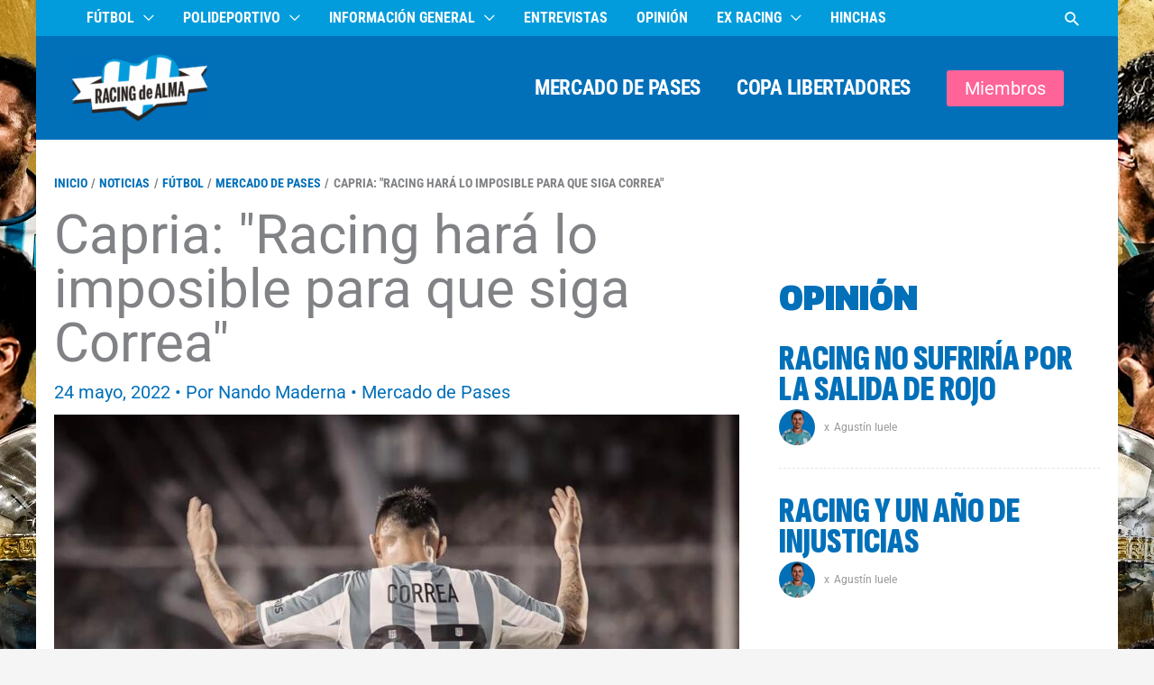

--- FILE ---
content_type: text/html; charset=UTF-8
request_url: https://www.racingdealma.com.ar/capria-racing-hara-lo-imposible-para-que-siga-correa/
body_size: 33808
content:
<!DOCTYPE html><html lang="es" prefix="og: https://ogp.me/ns#"><head><script data-no-optimize="1">var litespeed_docref=sessionStorage.getItem("litespeed_docref");litespeed_docref&&(Object.defineProperty(document,"referrer",{get:function(){return litespeed_docref}}),sessionStorage.removeItem("litespeed_docref"));</script> <meta charset="UTF-8"><meta name="viewport" content="width=device-width, initial-scale=1"><link rel="profile" href="https://gmpg.org/xfn/11"><link rel="manifest" href="/superpwa-manifest.json"><link rel="prefetch" href="/superpwa-manifest.json"><meta name="theme-color" content="#349fed"><link rel="preload" href="https://www.racingdealma.com.ar/wp-content/astra-local-fonts/roboto/KFOMCnqEu92Fr1ME7kSn66aGLdTylUAMQXC89YmC2DPNWubEbVmUiAo.woff2" as="font" type="font/woff2" crossorigin><link rel="preload" href="https://www.racingdealma.com.ar/wp-content/astra-local-fonts/roboto-condensed/ieVo2ZhZI2eCN5jzbjEETS9weq8-_d6T_POl0fRJeyVVpcBO5Xw.woff2" as="font" type="font/woff2" crossorigin><link rel="preload" href="https://www.racingdealma.com.ar/wp-content/astra-local-fonts/sofia-sans-extra-condensed/raxdHjafvdAIOju4GcIfJH0i7zi50X3zRtuLNiMS0d6iDr-MD5Si9NGLM2-0eDON.woff2" as="font" type="font/woff2" crossorigin><meta name="google-site-verification" content="9y3zCqNZv0IM2JRwcF5JdpvyAi_PCwmwS1aizZNvCZE" /> <script type="litespeed/javascript" data-src="https://www.googletagmanager.com/gtag/js?id=G-Z117XFW874"></script> <script type="litespeed/javascript">window.dataLayer=window.dataLayer||[];function gtag(){dataLayer.push(arguments)}
gtag('js',new Date());gtag('config','G-Z117XFW874')</script>  <script type="litespeed/javascript" data-src="https://pagead2.googlesyndication.com/pagead/js/adsbygoogle.js"
     data-ad-client="ca-pub-5910533187596608"></script> <title>Capria: &quot;Racing hará lo imposible para que siga Correa&quot; - Racing de Alma</title><meta name="description" content="Capria reconoció que Racing quiere que Correa siga sí o sí en el plantel. Las negociaciones están difíciles y te contamos detalles."/><meta name="robots" content="follow, index, max-snippet:-1, max-video-preview:-1, max-image-preview:large"/><link rel="canonical" href="https://www.racingdealma.com.ar/capria-racing-hara-lo-imposible-para-que-siga-correa/" /><meta property="og:locale" content="es_ES" /><meta property="og:type" content="article" /><meta property="og:title" content="Capria: &quot;Racing hará lo imposible para que siga Correa&quot; - Racing de Alma" /><meta property="og:description" content="Capria reconoció que Racing quiere que Correa siga sí o sí en el plantel. Las negociaciones están difíciles y te contamos detalles." /><meta property="og:url" content="https://www.racingdealma.com.ar/capria-racing-hara-lo-imposible-para-que-siga-correa/" /><meta property="og:site_name" content="Racing de Alma" /><meta property="article:publisher" content="https://www.facebook.com/racingdealma/" /><meta property="article:tag" content="Capria" /><meta property="article:tag" content="javier correa" /><meta property="article:section" content="Mercado de Pases" /><meta property="og:updated_time" content="2022-05-28T12:21:53-03:00" /><meta property="og:image" content="https://www.racingdealma.com.ar/wp-content/uploads/2022/05/DDE19359-4E3C-4F20-98BF-6CCD8E43F110.jpeg" /><meta property="og:image:secure_url" content="https://www.racingdealma.com.ar/wp-content/uploads/2022/05/DDE19359-4E3C-4F20-98BF-6CCD8E43F110.jpeg" /><meta property="og:image:width" content="1242" /><meta property="og:image:height" content="824" /><meta property="og:image:alt" content="Correa Racing" /><meta property="og:image:type" content="image/jpeg" /><meta property="article:published_time" content="2022-05-24T20:14:04-03:00" /><meta property="article:modified_time" content="2022-05-28T12:21:53-03:00" /><meta name="twitter:card" content="summary_large_image" /><meta name="twitter:title" content="Capria: &quot;Racing hará lo imposible para que siga Correa&quot; - Racing de Alma" /><meta name="twitter:description" content="Capria reconoció que Racing quiere que Correa siga sí o sí en el plantel. Las negociaciones están difíciles y te contamos detalles." /><meta name="twitter:site" content="@racingdealma" /><meta name="twitter:creator" content="@hmaderna" /><meta name="twitter:image" content="https://www.racingdealma.com.ar/wp-content/uploads/2022/05/DDE19359-4E3C-4F20-98BF-6CCD8E43F110.jpeg" /> <script type="application/ld+json" class="rank-math-schema">{"@context":"https://schema.org","@graph":[{"@type":"Organization","@id":"https://www.racingdealma.com.ar/#organization","name":"Racing de Alma","url":"https://www.racingdealma.com.ar","sameAs":["https://www.facebook.com/racingdealma/","https://twitter.com/racingdealma","https://www.instagram.com/racingdealma/","https://www.youtube.com/racingdealma/"],"logo":{"@type":"ImageObject","@id":"https://www.racingdealma.com.ar/#logo","url":"https://www.racingdealma.com.ar/wp-content/uploads/2025/08/Racing-de-Alma-Logo-2025-con-fondo-celeste-PWA-Splash-Screen-Maskable-Icon.png","contentUrl":"https://www.racingdealma.com.ar/wp-content/uploads/2025/08/Racing-de-Alma-Logo-2025-con-fondo-celeste-PWA-Splash-Screen-Maskable-Icon.png","caption":"Racing de Alma","inLanguage":"es","width":"512","height":"512"}},{"@type":"WebSite","@id":"https://www.racingdealma.com.ar/#website","url":"https://www.racingdealma.com.ar","name":"Racing de Alma","alternateName":"RdA","publisher":{"@id":"https://www.racingdealma.com.ar/#organization"},"inLanguage":"es"},{"@type":"ImageObject","@id":"https://www.racingdealma.com.ar/wp-content/uploads/2022/05/DDE19359-4E3C-4F20-98BF-6CCD8E43F110.jpeg","url":"https://www.racingdealma.com.ar/wp-content/uploads/2022/05/DDE19359-4E3C-4F20-98BF-6CCD8E43F110.jpeg","width":"1242","height":"824","caption":"Correa Racing","inLanguage":"es"},{"@type":"BreadcrumbList","@id":"https://www.racingdealma.com.ar/capria-racing-hara-lo-imposible-para-que-siga-correa/#breadcrumb","itemListElement":[{"@type":"ListItem","position":"1","item":{"@id":"https://www.racingdealma.com.ar","name":"Home"}},{"@type":"ListItem","position":"2","item":{"@id":"https://www.racingdealma.com.ar/capria-racing-hara-lo-imposible-para-que-siga-correa/","name":"Capria: \"Racing har\u00e1 lo imposible para que siga Correa\""}}]},{"@type":"WebPage","@id":"https://www.racingdealma.com.ar/capria-racing-hara-lo-imposible-para-que-siga-correa/#webpage","url":"https://www.racingdealma.com.ar/capria-racing-hara-lo-imposible-para-que-siga-correa/","name":"Capria: &quot;Racing har\u00e1 lo imposible para que siga Correa&quot; - Racing de Alma","datePublished":"2022-05-24T20:14:04-03:00","dateModified":"2022-05-28T12:21:53-03:00","isPartOf":{"@id":"https://www.racingdealma.com.ar/#website"},"primaryImageOfPage":{"@id":"https://www.racingdealma.com.ar/wp-content/uploads/2022/05/DDE19359-4E3C-4F20-98BF-6CCD8E43F110.jpeg"},"inLanguage":"es","breadcrumb":{"@id":"https://www.racingdealma.com.ar/capria-racing-hara-lo-imposible-para-que-siga-correa/#breadcrumb"}},{"@type":"Person","@id":"https://www.racingdealma.com.ar/author/hmaderna/","name":"Nando Maderna","url":"https://www.racingdealma.com.ar/author/hmaderna/","image":{"@type":"ImageObject","@id":"https://www.racingdealma.com.ar/wp-content/uploads/2024/12/FIR-Nando-Web-Chica-96x96.png","url":"https://www.racingdealma.com.ar/wp-content/uploads/2024/12/FIR-Nando-Web-Chica-96x96.png","caption":"Nando Maderna","inLanguage":"es"},"sameAs":["https://twitter.com/hmaderna"],"worksFor":{"@id":"https://www.racingdealma.com.ar/#organization"}},{"@type":"NewsArticle","headline":"Capria: &quot;Racing har\u00e1 lo imposible para que siga Correa&quot; - Racing de Alma","keywords":"Racing Capria Correa, Correa en Racing","datePublished":"2022-05-24T20:14:04-03:00","dateModified":"2022-05-28T12:21:53-03:00","author":{"@id":"https://www.racingdealma.com.ar/author/hmaderna/","name":"Nando Maderna"},"publisher":{"@id":"https://www.racingdealma.com.ar/#organization"},"description":"Capria reconoci\u00f3 que Racing quiere que Correa siga s\u00ed o s\u00ed en el plantel. Las negociaciones est\u00e1n dif\u00edciles y te contamos detalles.","name":"Capria: &quot;Racing har\u00e1 lo imposible para que siga Correa&quot; - Racing de Alma","@id":"https://www.racingdealma.com.ar/capria-racing-hara-lo-imposible-para-que-siga-correa/#richSnippet","isPartOf":{"@id":"https://www.racingdealma.com.ar/capria-racing-hara-lo-imposible-para-que-siga-correa/#webpage"},"image":{"@id":"https://www.racingdealma.com.ar/wp-content/uploads/2022/05/DDE19359-4E3C-4F20-98BF-6CCD8E43F110.jpeg"},"inLanguage":"es","mainEntityOfPage":{"@id":"https://www.racingdealma.com.ar/capria-racing-hara-lo-imposible-para-que-siga-correa/#webpage"}}]}</script> <link rel='dns-prefetch' href='//fonts.googleapis.com' /><link rel='dns-prefetch' href='//fonts.gstatic.com' /><link rel='dns-prefetch' href='//www.google-analytics.com' /><link rel='dns-prefetch' href='//www.ezoic.net' /><link rel='dns-prefetch' href='//www.facebook.com' /><link rel='preconnect' href='https://fonts.googleapis.com' /><link rel='preconnect' href='https://fonts.gstatic.com' /><link rel='preconnect' href='https://www.googletagmanager.com' /><link rel='preconnect' href='https://cdn.jsdelivr.net' /><link rel="alternate" title="oEmbed (JSON)" type="application/json+oembed" href="https://www.racingdealma.com.ar/wp-json/oembed/1.0/embed?url=https%3A%2F%2Fwww.racingdealma.com.ar%2Fcapria-racing-hara-lo-imposible-para-que-siga-correa%2F" /><link rel="alternate" title="oEmbed (XML)" type="text/xml+oembed" href="https://www.racingdealma.com.ar/wp-json/oembed/1.0/embed?url=https%3A%2F%2Fwww.racingdealma.com.ar%2Fcapria-racing-hara-lo-imposible-para-que-siga-correa%2F&#038;format=xml" /> <script id="ezoic-wp-plugin-cmp" src="https://cmp.gatekeeperconsent.com/min.js" data-cfasync="false" data-no-optimize="1" data-no-defer="1"></script> <script id="ezoic-wp-plugin-gatekeeper" src="https://the.gatekeeperconsent.com/cmp.min.js" data-cfasync="false" data-no-optimize="1" data-no-defer="1"></script> <style id='wp-img-auto-sizes-contain-inline-css'>img:is([sizes=auto i],[sizes^="auto," i]){contain-intrinsic-size:3000px 1500px}
/*# sourceURL=wp-img-auto-sizes-contain-inline-css */</style><link data-optimized="2" rel="stylesheet" href="https://www.racingdealma.com.ar/wp-content/litespeed/css/489fb16dda2f5dc4f55b5dd858ed3af3.css?ver=63633" /><style id='wp-block-heading-inline-css'>h1:where(.wp-block-heading).has-background,h2:where(.wp-block-heading).has-background,h3:where(.wp-block-heading).has-background,h4:where(.wp-block-heading).has-background,h5:where(.wp-block-heading).has-background,h6:where(.wp-block-heading).has-background{padding:1.25em 2.375em}h1.has-text-align-left[style*=writing-mode]:where([style*=vertical-lr]),h1.has-text-align-right[style*=writing-mode]:where([style*=vertical-rl]),h2.has-text-align-left[style*=writing-mode]:where([style*=vertical-lr]),h2.has-text-align-right[style*=writing-mode]:where([style*=vertical-rl]),h3.has-text-align-left[style*=writing-mode]:where([style*=vertical-lr]),h3.has-text-align-right[style*=writing-mode]:where([style*=vertical-rl]),h4.has-text-align-left[style*=writing-mode]:where([style*=vertical-lr]),h4.has-text-align-right[style*=writing-mode]:where([style*=vertical-rl]),h5.has-text-align-left[style*=writing-mode]:where([style*=vertical-lr]),h5.has-text-align-right[style*=writing-mode]:where([style*=vertical-rl]),h6.has-text-align-left[style*=writing-mode]:where([style*=vertical-lr]),h6.has-text-align-right[style*=writing-mode]:where([style*=vertical-rl]){rotate:180deg}
/*# sourceURL=https://www.racingdealma.com.ar/wp-includes/blocks/heading/style.min.css */</style><style id='wp-block-image-inline-css'>.wp-block-image>a,.wp-block-image>figure>a{display:inline-block}.wp-block-image img{box-sizing:border-box;height:auto;max-width:100%;vertical-align:bottom}@media not (prefers-reduced-motion){.wp-block-image img.hide{visibility:hidden}.wp-block-image img.show{animation:show-content-image .4s}}.wp-block-image[style*=border-radius] img,.wp-block-image[style*=border-radius]>a{border-radius:inherit}.wp-block-image.has-custom-border img{box-sizing:border-box}.wp-block-image.aligncenter{text-align:center}.wp-block-image.alignfull>a,.wp-block-image.alignwide>a{width:100%}.wp-block-image.alignfull img,.wp-block-image.alignwide img{height:auto;width:100%}.wp-block-image .aligncenter,.wp-block-image .alignleft,.wp-block-image .alignright,.wp-block-image.aligncenter,.wp-block-image.alignleft,.wp-block-image.alignright{display:table}.wp-block-image .aligncenter>figcaption,.wp-block-image .alignleft>figcaption,.wp-block-image .alignright>figcaption,.wp-block-image.aligncenter>figcaption,.wp-block-image.alignleft>figcaption,.wp-block-image.alignright>figcaption{caption-side:bottom;display:table-caption}.wp-block-image .alignleft{float:left;margin:.5em 1em .5em 0}.wp-block-image .alignright{float:right;margin:.5em 0 .5em 1em}.wp-block-image .aligncenter{margin-left:auto;margin-right:auto}.wp-block-image :where(figcaption){margin-bottom:1em;margin-top:.5em}.wp-block-image.is-style-circle-mask img{border-radius:9999px}@supports ((-webkit-mask-image:none) or (mask-image:none)) or (-webkit-mask-image:none){.wp-block-image.is-style-circle-mask img{border-radius:0;-webkit-mask-image:url('data:image/svg+xml;utf8,<svg viewBox="0 0 100 100" xmlns="http://www.w3.org/2000/svg"><circle cx="50" cy="50" r="50"/></svg>');mask-image:url('data:image/svg+xml;utf8,<svg viewBox="0 0 100 100" xmlns="http://www.w3.org/2000/svg"><circle cx="50" cy="50" r="50"/></svg>');mask-mode:alpha;-webkit-mask-position:center;mask-position:center;-webkit-mask-repeat:no-repeat;mask-repeat:no-repeat;-webkit-mask-size:contain;mask-size:contain}}:root :where(.wp-block-image.is-style-rounded img,.wp-block-image .is-style-rounded img){border-radius:9999px}.wp-block-image figure{margin:0}.wp-lightbox-container{display:flex;flex-direction:column;position:relative}.wp-lightbox-container img{cursor:zoom-in}.wp-lightbox-container img:hover+button{opacity:1}.wp-lightbox-container button{align-items:center;backdrop-filter:blur(16px) saturate(180%);background-color:#5a5a5a40;border:none;border-radius:4px;cursor:zoom-in;display:flex;height:20px;justify-content:center;opacity:0;padding:0;position:absolute;right:16px;text-align:center;top:16px;width:20px;z-index:100}@media not (prefers-reduced-motion){.wp-lightbox-container button{transition:opacity .2s ease}}.wp-lightbox-container button:focus-visible{outline:3px auto #5a5a5a40;outline:3px auto -webkit-focus-ring-color;outline-offset:3px}.wp-lightbox-container button:hover{cursor:pointer;opacity:1}.wp-lightbox-container button:focus{opacity:1}.wp-lightbox-container button:focus,.wp-lightbox-container button:hover,.wp-lightbox-container button:not(:hover):not(:active):not(.has-background){background-color:#5a5a5a40;border:none}.wp-lightbox-overlay{box-sizing:border-box;cursor:zoom-out;height:100vh;left:0;overflow:hidden;position:fixed;top:0;visibility:hidden;width:100%;z-index:100000}.wp-lightbox-overlay .close-button{align-items:center;cursor:pointer;display:flex;justify-content:center;min-height:40px;min-width:40px;padding:0;position:absolute;right:calc(env(safe-area-inset-right) + 16px);top:calc(env(safe-area-inset-top) + 16px);z-index:5000000}.wp-lightbox-overlay .close-button:focus,.wp-lightbox-overlay .close-button:hover,.wp-lightbox-overlay .close-button:not(:hover):not(:active):not(.has-background){background:none;border:none}.wp-lightbox-overlay .lightbox-image-container{height:var(--wp--lightbox-container-height);left:50%;overflow:hidden;position:absolute;top:50%;transform:translate(-50%,-50%);transform-origin:top left;width:var(--wp--lightbox-container-width);z-index:9999999999}.wp-lightbox-overlay .wp-block-image{align-items:center;box-sizing:border-box;display:flex;height:100%;justify-content:center;margin:0;position:relative;transform-origin:0 0;width:100%;z-index:3000000}.wp-lightbox-overlay .wp-block-image img{height:var(--wp--lightbox-image-height);min-height:var(--wp--lightbox-image-height);min-width:var(--wp--lightbox-image-width);width:var(--wp--lightbox-image-width)}.wp-lightbox-overlay .wp-block-image figcaption{display:none}.wp-lightbox-overlay button{background:none;border:none}.wp-lightbox-overlay .scrim{background-color:#fff;height:100%;opacity:.9;position:absolute;width:100%;z-index:2000000}.wp-lightbox-overlay.active{visibility:visible}@media not (prefers-reduced-motion){.wp-lightbox-overlay.active{animation:turn-on-visibility .25s both}.wp-lightbox-overlay.active img{animation:turn-on-visibility .35s both}.wp-lightbox-overlay.show-closing-animation:not(.active){animation:turn-off-visibility .35s both}.wp-lightbox-overlay.show-closing-animation:not(.active) img{animation:turn-off-visibility .25s both}.wp-lightbox-overlay.zoom.active{animation:none;opacity:1;visibility:visible}.wp-lightbox-overlay.zoom.active .lightbox-image-container{animation:lightbox-zoom-in .4s}.wp-lightbox-overlay.zoom.active .lightbox-image-container img{animation:none}.wp-lightbox-overlay.zoom.active .scrim{animation:turn-on-visibility .4s forwards}.wp-lightbox-overlay.zoom.show-closing-animation:not(.active){animation:none}.wp-lightbox-overlay.zoom.show-closing-animation:not(.active) .lightbox-image-container{animation:lightbox-zoom-out .4s}.wp-lightbox-overlay.zoom.show-closing-animation:not(.active) .lightbox-image-container img{animation:none}.wp-lightbox-overlay.zoom.show-closing-animation:not(.active) .scrim{animation:turn-off-visibility .4s forwards}}@keyframes show-content-image{0%{visibility:hidden}99%{visibility:hidden}to{visibility:visible}}@keyframes turn-on-visibility{0%{opacity:0}to{opacity:1}}@keyframes turn-off-visibility{0%{opacity:1;visibility:visible}99%{opacity:0;visibility:visible}to{opacity:0;visibility:hidden}}@keyframes lightbox-zoom-in{0%{transform:translate(calc((-100vw + var(--wp--lightbox-scrollbar-width))/2 + var(--wp--lightbox-initial-left-position)),calc(-50vh + var(--wp--lightbox-initial-top-position))) scale(var(--wp--lightbox-scale))}to{transform:translate(-50%,-50%) scale(1)}}@keyframes lightbox-zoom-out{0%{transform:translate(-50%,-50%) scale(1);visibility:visible}99%{visibility:visible}to{transform:translate(calc((-100vw + var(--wp--lightbox-scrollbar-width))/2 + var(--wp--lightbox-initial-left-position)),calc(-50vh + var(--wp--lightbox-initial-top-position))) scale(var(--wp--lightbox-scale));visibility:hidden}}
/*# sourceURL=https://www.racingdealma.com.ar/wp-includes/blocks/image/style.min.css */</style><style id='wp-block-post-terms-inline-css'>.wp-block-post-terms{box-sizing:border-box}.wp-block-post-terms .wp-block-post-terms__separator{white-space:pre-wrap}
/*# sourceURL=https://www.racingdealma.com.ar/wp-includes/blocks/post-terms/style.min.css */</style><style id='wp-block-paragraph-inline-css'>.is-small-text{font-size:.875em}.is-regular-text{font-size:1em}.is-large-text{font-size:2.25em}.is-larger-text{font-size:3em}.has-drop-cap:not(:focus):first-letter{float:left;font-size:8.4em;font-style:normal;font-weight:100;line-height:.68;margin:.05em .1em 0 0;text-transform:uppercase}body.rtl .has-drop-cap:not(:focus):first-letter{float:none;margin-left:.1em}p.has-drop-cap.has-background{overflow:hidden}:root :where(p.has-background){padding:1.25em 2.375em}:where(p.has-text-color:not(.has-link-color)) a{color:inherit}p.has-text-align-left[style*="writing-mode:vertical-lr"],p.has-text-align-right[style*="writing-mode:vertical-rl"]{rotate:180deg}
/*# sourceURL=https://www.racingdealma.com.ar/wp-includes/blocks/paragraph/style.min.css */</style><style id='wp-block-spacer-inline-css'>.wp-block-spacer{clear:both}
/*# sourceURL=https://www.racingdealma.com.ar/wp-includes/blocks/spacer/style.min.css */</style><style id='humix-humix-block-style-inline-css'>.wp-block-humix-humix-block{display:flex}

/*# sourceURL=https://www.racingdealma.com.ar/wp-content/plugins/humix/humix-block/build/style-index.css */</style><style id='global-styles-inline-css'>:root{--wp--preset--aspect-ratio--square: 1;--wp--preset--aspect-ratio--4-3: 4/3;--wp--preset--aspect-ratio--3-4: 3/4;--wp--preset--aspect-ratio--3-2: 3/2;--wp--preset--aspect-ratio--2-3: 2/3;--wp--preset--aspect-ratio--16-9: 16/9;--wp--preset--aspect-ratio--9-16: 9/16;--wp--preset--color--black: #000000;--wp--preset--color--cyan-bluish-gray: #abb8c3;--wp--preset--color--white: #ffffff;--wp--preset--color--pale-pink: #f78da7;--wp--preset--color--vivid-red: #cf2e2e;--wp--preset--color--luminous-vivid-orange: #ff6900;--wp--preset--color--luminous-vivid-amber: #fcb900;--wp--preset--color--light-green-cyan: #7bdcb5;--wp--preset--color--vivid-green-cyan: #00d084;--wp--preset--color--pale-cyan-blue: #8ed1fc;--wp--preset--color--vivid-cyan-blue: #0693e3;--wp--preset--color--vivid-purple: #9b51e0;--wp--preset--color--ast-global-color-0: var(--ast-global-color-0);--wp--preset--color--ast-global-color-1: var(--ast-global-color-1);--wp--preset--color--ast-global-color-2: var(--ast-global-color-2);--wp--preset--color--ast-global-color-3: var(--ast-global-color-3);--wp--preset--color--ast-global-color-4: var(--ast-global-color-4);--wp--preset--color--ast-global-color-5: var(--ast-global-color-5);--wp--preset--color--ast-global-color-6: var(--ast-global-color-6);--wp--preset--color--ast-global-color-7: var(--ast-global-color-7);--wp--preset--color--ast-global-color-8: var(--ast-global-color-8);--wp--preset--gradient--vivid-cyan-blue-to-vivid-purple: linear-gradient(135deg,rgb(6,147,227) 0%,rgb(155,81,224) 100%);--wp--preset--gradient--light-green-cyan-to-vivid-green-cyan: linear-gradient(135deg,rgb(122,220,180) 0%,rgb(0,208,130) 100%);--wp--preset--gradient--luminous-vivid-amber-to-luminous-vivid-orange: linear-gradient(135deg,rgb(252,185,0) 0%,rgb(255,105,0) 100%);--wp--preset--gradient--luminous-vivid-orange-to-vivid-red: linear-gradient(135deg,rgb(255,105,0) 0%,rgb(207,46,46) 100%);--wp--preset--gradient--very-light-gray-to-cyan-bluish-gray: linear-gradient(135deg,rgb(238,238,238) 0%,rgb(169,184,195) 100%);--wp--preset--gradient--cool-to-warm-spectrum: linear-gradient(135deg,rgb(74,234,220) 0%,rgb(151,120,209) 20%,rgb(207,42,186) 40%,rgb(238,44,130) 60%,rgb(251,105,98) 80%,rgb(254,248,76) 100%);--wp--preset--gradient--blush-light-purple: linear-gradient(135deg,rgb(255,206,236) 0%,rgb(152,150,240) 100%);--wp--preset--gradient--blush-bordeaux: linear-gradient(135deg,rgb(254,205,165) 0%,rgb(254,45,45) 50%,rgb(107,0,62) 100%);--wp--preset--gradient--luminous-dusk: linear-gradient(135deg,rgb(255,203,112) 0%,rgb(199,81,192) 50%,rgb(65,88,208) 100%);--wp--preset--gradient--pale-ocean: linear-gradient(135deg,rgb(255,245,203) 0%,rgb(182,227,212) 50%,rgb(51,167,181) 100%);--wp--preset--gradient--electric-grass: linear-gradient(135deg,rgb(202,248,128) 0%,rgb(113,206,126) 100%);--wp--preset--gradient--midnight: linear-gradient(135deg,rgb(2,3,129) 0%,rgb(40,116,252) 100%);--wp--preset--font-size--small: 13px;--wp--preset--font-size--medium: 20px;--wp--preset--font-size--large: 36px;--wp--preset--font-size--x-large: 42px;--wp--preset--spacing--20: 0.44rem;--wp--preset--spacing--30: 0.67rem;--wp--preset--spacing--40: 1rem;--wp--preset--spacing--50: 1.5rem;--wp--preset--spacing--60: 2.25rem;--wp--preset--spacing--70: 3.38rem;--wp--preset--spacing--80: 5.06rem;--wp--preset--shadow--natural: 6px 6px 9px rgba(0, 0, 0, 0.2);--wp--preset--shadow--deep: 12px 12px 50px rgba(0, 0, 0, 0.4);--wp--preset--shadow--sharp: 6px 6px 0px rgba(0, 0, 0, 0.2);--wp--preset--shadow--outlined: 6px 6px 0px -3px rgb(255, 255, 255), 6px 6px rgb(0, 0, 0);--wp--preset--shadow--crisp: 6px 6px 0px rgb(0, 0, 0);}:root { --wp--style--global--content-size: var(--wp--custom--ast-content-width-size);--wp--style--global--wide-size: var(--wp--custom--ast-wide-width-size); }:where(body) { margin: 0; }.wp-site-blocks > .alignleft { float: left; margin-right: 2em; }.wp-site-blocks > .alignright { float: right; margin-left: 2em; }.wp-site-blocks > .aligncenter { justify-content: center; margin-left: auto; margin-right: auto; }:where(.wp-site-blocks) > * { margin-block-start: 24px; margin-block-end: 0; }:where(.wp-site-blocks) > :first-child { margin-block-start: 0; }:where(.wp-site-blocks) > :last-child { margin-block-end: 0; }:root { --wp--style--block-gap: 24px; }:root :where(.is-layout-flow) > :first-child{margin-block-start: 0;}:root :where(.is-layout-flow) > :last-child{margin-block-end: 0;}:root :where(.is-layout-flow) > *{margin-block-start: 24px;margin-block-end: 0;}:root :where(.is-layout-constrained) > :first-child{margin-block-start: 0;}:root :where(.is-layout-constrained) > :last-child{margin-block-end: 0;}:root :where(.is-layout-constrained) > *{margin-block-start: 24px;margin-block-end: 0;}:root :where(.is-layout-flex){gap: 24px;}:root :where(.is-layout-grid){gap: 24px;}.is-layout-flow > .alignleft{float: left;margin-inline-start: 0;margin-inline-end: 2em;}.is-layout-flow > .alignright{float: right;margin-inline-start: 2em;margin-inline-end: 0;}.is-layout-flow > .aligncenter{margin-left: auto !important;margin-right: auto !important;}.is-layout-constrained > .alignleft{float: left;margin-inline-start: 0;margin-inline-end: 2em;}.is-layout-constrained > .alignright{float: right;margin-inline-start: 2em;margin-inline-end: 0;}.is-layout-constrained > .aligncenter{margin-left: auto !important;margin-right: auto !important;}.is-layout-constrained > :where(:not(.alignleft):not(.alignright):not(.alignfull)){max-width: var(--wp--style--global--content-size);margin-left: auto !important;margin-right: auto !important;}.is-layout-constrained > .alignwide{max-width: var(--wp--style--global--wide-size);}body .is-layout-flex{display: flex;}.is-layout-flex{flex-wrap: wrap;align-items: center;}.is-layout-flex > :is(*, div){margin: 0;}body .is-layout-grid{display: grid;}.is-layout-grid > :is(*, div){margin: 0;}body{padding-top: 0px;padding-right: 0px;padding-bottom: 0px;padding-left: 0px;}a:where(:not(.wp-element-button)){text-decoration: none;}:root :where(.wp-element-button, .wp-block-button__link){background-color: #32373c;border-width: 0;color: #fff;font-family: inherit;font-size: inherit;font-style: inherit;font-weight: inherit;letter-spacing: inherit;line-height: inherit;padding-top: calc(0.667em + 2px);padding-right: calc(1.333em + 2px);padding-bottom: calc(0.667em + 2px);padding-left: calc(1.333em + 2px);text-decoration: none;text-transform: inherit;}.has-black-color{color: var(--wp--preset--color--black) !important;}.has-cyan-bluish-gray-color{color: var(--wp--preset--color--cyan-bluish-gray) !important;}.has-white-color{color: var(--wp--preset--color--white) !important;}.has-pale-pink-color{color: var(--wp--preset--color--pale-pink) !important;}.has-vivid-red-color{color: var(--wp--preset--color--vivid-red) !important;}.has-luminous-vivid-orange-color{color: var(--wp--preset--color--luminous-vivid-orange) !important;}.has-luminous-vivid-amber-color{color: var(--wp--preset--color--luminous-vivid-amber) !important;}.has-light-green-cyan-color{color: var(--wp--preset--color--light-green-cyan) !important;}.has-vivid-green-cyan-color{color: var(--wp--preset--color--vivid-green-cyan) !important;}.has-pale-cyan-blue-color{color: var(--wp--preset--color--pale-cyan-blue) !important;}.has-vivid-cyan-blue-color{color: var(--wp--preset--color--vivid-cyan-blue) !important;}.has-vivid-purple-color{color: var(--wp--preset--color--vivid-purple) !important;}.has-ast-global-color-0-color{color: var(--wp--preset--color--ast-global-color-0) !important;}.has-ast-global-color-1-color{color: var(--wp--preset--color--ast-global-color-1) !important;}.has-ast-global-color-2-color{color: var(--wp--preset--color--ast-global-color-2) !important;}.has-ast-global-color-3-color{color: var(--wp--preset--color--ast-global-color-3) !important;}.has-ast-global-color-4-color{color: var(--wp--preset--color--ast-global-color-4) !important;}.has-ast-global-color-5-color{color: var(--wp--preset--color--ast-global-color-5) !important;}.has-ast-global-color-6-color{color: var(--wp--preset--color--ast-global-color-6) !important;}.has-ast-global-color-7-color{color: var(--wp--preset--color--ast-global-color-7) !important;}.has-ast-global-color-8-color{color: var(--wp--preset--color--ast-global-color-8) !important;}.has-black-background-color{background-color: var(--wp--preset--color--black) !important;}.has-cyan-bluish-gray-background-color{background-color: var(--wp--preset--color--cyan-bluish-gray) !important;}.has-white-background-color{background-color: var(--wp--preset--color--white) !important;}.has-pale-pink-background-color{background-color: var(--wp--preset--color--pale-pink) !important;}.has-vivid-red-background-color{background-color: var(--wp--preset--color--vivid-red) !important;}.has-luminous-vivid-orange-background-color{background-color: var(--wp--preset--color--luminous-vivid-orange) !important;}.has-luminous-vivid-amber-background-color{background-color: var(--wp--preset--color--luminous-vivid-amber) !important;}.has-light-green-cyan-background-color{background-color: var(--wp--preset--color--light-green-cyan) !important;}.has-vivid-green-cyan-background-color{background-color: var(--wp--preset--color--vivid-green-cyan) !important;}.has-pale-cyan-blue-background-color{background-color: var(--wp--preset--color--pale-cyan-blue) !important;}.has-vivid-cyan-blue-background-color{background-color: var(--wp--preset--color--vivid-cyan-blue) !important;}.has-vivid-purple-background-color{background-color: var(--wp--preset--color--vivid-purple) !important;}.has-ast-global-color-0-background-color{background-color: var(--wp--preset--color--ast-global-color-0) !important;}.has-ast-global-color-1-background-color{background-color: var(--wp--preset--color--ast-global-color-1) !important;}.has-ast-global-color-2-background-color{background-color: var(--wp--preset--color--ast-global-color-2) !important;}.has-ast-global-color-3-background-color{background-color: var(--wp--preset--color--ast-global-color-3) !important;}.has-ast-global-color-4-background-color{background-color: var(--wp--preset--color--ast-global-color-4) !important;}.has-ast-global-color-5-background-color{background-color: var(--wp--preset--color--ast-global-color-5) !important;}.has-ast-global-color-6-background-color{background-color: var(--wp--preset--color--ast-global-color-6) !important;}.has-ast-global-color-7-background-color{background-color: var(--wp--preset--color--ast-global-color-7) !important;}.has-ast-global-color-8-background-color{background-color: var(--wp--preset--color--ast-global-color-8) !important;}.has-black-border-color{border-color: var(--wp--preset--color--black) !important;}.has-cyan-bluish-gray-border-color{border-color: var(--wp--preset--color--cyan-bluish-gray) !important;}.has-white-border-color{border-color: var(--wp--preset--color--white) !important;}.has-pale-pink-border-color{border-color: var(--wp--preset--color--pale-pink) !important;}.has-vivid-red-border-color{border-color: var(--wp--preset--color--vivid-red) !important;}.has-luminous-vivid-orange-border-color{border-color: var(--wp--preset--color--luminous-vivid-orange) !important;}.has-luminous-vivid-amber-border-color{border-color: var(--wp--preset--color--luminous-vivid-amber) !important;}.has-light-green-cyan-border-color{border-color: var(--wp--preset--color--light-green-cyan) !important;}.has-vivid-green-cyan-border-color{border-color: var(--wp--preset--color--vivid-green-cyan) !important;}.has-pale-cyan-blue-border-color{border-color: var(--wp--preset--color--pale-cyan-blue) !important;}.has-vivid-cyan-blue-border-color{border-color: var(--wp--preset--color--vivid-cyan-blue) !important;}.has-vivid-purple-border-color{border-color: var(--wp--preset--color--vivid-purple) !important;}.has-ast-global-color-0-border-color{border-color: var(--wp--preset--color--ast-global-color-0) !important;}.has-ast-global-color-1-border-color{border-color: var(--wp--preset--color--ast-global-color-1) !important;}.has-ast-global-color-2-border-color{border-color: var(--wp--preset--color--ast-global-color-2) !important;}.has-ast-global-color-3-border-color{border-color: var(--wp--preset--color--ast-global-color-3) !important;}.has-ast-global-color-4-border-color{border-color: var(--wp--preset--color--ast-global-color-4) !important;}.has-ast-global-color-5-border-color{border-color: var(--wp--preset--color--ast-global-color-5) !important;}.has-ast-global-color-6-border-color{border-color: var(--wp--preset--color--ast-global-color-6) !important;}.has-ast-global-color-7-border-color{border-color: var(--wp--preset--color--ast-global-color-7) !important;}.has-ast-global-color-8-border-color{border-color: var(--wp--preset--color--ast-global-color-8) !important;}.has-vivid-cyan-blue-to-vivid-purple-gradient-background{background: var(--wp--preset--gradient--vivid-cyan-blue-to-vivid-purple) !important;}.has-light-green-cyan-to-vivid-green-cyan-gradient-background{background: var(--wp--preset--gradient--light-green-cyan-to-vivid-green-cyan) !important;}.has-luminous-vivid-amber-to-luminous-vivid-orange-gradient-background{background: var(--wp--preset--gradient--luminous-vivid-amber-to-luminous-vivid-orange) !important;}.has-luminous-vivid-orange-to-vivid-red-gradient-background{background: var(--wp--preset--gradient--luminous-vivid-orange-to-vivid-red) !important;}.has-very-light-gray-to-cyan-bluish-gray-gradient-background{background: var(--wp--preset--gradient--very-light-gray-to-cyan-bluish-gray) !important;}.has-cool-to-warm-spectrum-gradient-background{background: var(--wp--preset--gradient--cool-to-warm-spectrum) !important;}.has-blush-light-purple-gradient-background{background: var(--wp--preset--gradient--blush-light-purple) !important;}.has-blush-bordeaux-gradient-background{background: var(--wp--preset--gradient--blush-bordeaux) !important;}.has-luminous-dusk-gradient-background{background: var(--wp--preset--gradient--luminous-dusk) !important;}.has-pale-ocean-gradient-background{background: var(--wp--preset--gradient--pale-ocean) !important;}.has-electric-grass-gradient-background{background: var(--wp--preset--gradient--electric-grass) !important;}.has-midnight-gradient-background{background: var(--wp--preset--gradient--midnight) !important;}.has-small-font-size{font-size: var(--wp--preset--font-size--small) !important;}.has-medium-font-size{font-size: var(--wp--preset--font-size--medium) !important;}.has-large-font-size{font-size: var(--wp--preset--font-size--large) !important;}.has-x-large-font-size{font-size: var(--wp--preset--font-size--x-large) !important;}
/*# sourceURL=global-styles-inline-css */</style><style id='core-block-supports-inline-css'>.wp-elements-3d5840b4312eb76e7ccb7cbf4446501b a:where(:not(.wp-element-button)){color:var(--wp--preset--color--ast-global-color-0);}.wp-elements-1164dbf7488e8eb868f0a8b96655e543 a:where(:not(.wp-element-button)){color:var(--wp--preset--color--ast-global-color-1);}
/*# sourceURL=core-block-supports-inline-css */</style><style id='wpxpo-global-style-inline-css'>:root { --preset-color1: #037fff --preset-color2: #026fe0 --preset-color3: #071323 --preset-color4: #132133 --preset-color5: #34495e --preset-color6: #787676 --preset-color7: #f0f2f3 --preset-color8: #f8f9fa --preset-color9: #ffffff }
/*# sourceURL=wpxpo-global-style-inline-css */</style><style id='ultp-preset-colors-style-inline-css'>:root { --postx_preset_Base_1_color: #f4f4ff; --postx_preset_Base_2_color: #dddff8; --postx_preset_Base_3_color: #B4B4D6; --postx_preset_Primary_color: #3323f0; --postx_preset_Secondary_color: #4a5fff; --postx_preset_Tertiary_color: #FFFFFF; --postx_preset_Contrast_3_color: #545472; --postx_preset_Contrast_2_color: #262657; --postx_preset_Contrast_1_color: #10102e; --postx_preset_Over_Primary_color: #ffffff;  }
/*# sourceURL=ultp-preset-colors-style-inline-css */</style><style id='ultp-preset-gradient-style-inline-css'>:root { --postx_preset_Primary_to_Secondary_to_Right_gradient: linear-gradient(90deg, var(--postx_preset_Primary_color) 0%, var(--postx_preset_Secondary_color) 100%); --postx_preset_Primary_to_Secondary_to_Bottom_gradient: linear-gradient(180deg, var(--postx_preset_Primary_color) 0%, var(--postx_preset_Secondary_color) 100%); --postx_preset_Secondary_to_Primary_to_Right_gradient: linear-gradient(90deg, var(--postx_preset_Secondary_color) 0%, var(--postx_preset_Primary_color) 100%); --postx_preset_Secondary_to_Primary_to_Bottom_gradient: linear-gradient(180deg, var(--postx_preset_Secondary_color) 0%, var(--postx_preset_Primary_color) 100%); --postx_preset_Cold_Evening_gradient: linear-gradient(0deg, rgb(12, 52, 131) 0%, rgb(162, 182, 223) 100%, rgb(107, 140, 206) 100%, rgb(162, 182, 223) 100%); --postx_preset_Purple_Division_gradient: linear-gradient(0deg, rgb(112, 40, 228) 0%, rgb(229, 178, 202) 100%); --postx_preset_Over_Sun_gradient: linear-gradient(60deg, rgb(171, 236, 214) 0%, rgb(251, 237, 150) 100%); --postx_preset_Morning_Salad_gradient: linear-gradient(-255deg, rgb(183, 248, 219) 0%, rgb(80, 167, 194) 100%); --postx_preset_Fabled_Sunset_gradient: linear-gradient(-270deg, rgb(35, 21, 87) 0%, rgb(68, 16, 122) 29%, rgb(255, 19, 97) 67%, rgb(255, 248, 0) 100%);  }
/*# sourceURL=ultp-preset-gradient-style-inline-css */</style><style id='ultp-preset-typo-style-inline-css'>:root { --postx_preset_Heading_typo_font_family: Helvetica; --postx_preset_Heading_typo_font_family_type: sans-serif; --postx_preset_Heading_typo_font_weight: 600; --postx_preset_Heading_typo_text_transform: capitalize; --postx_preset_Body_and_Others_typo_font_family: Helvetica; --postx_preset_Body_and_Others_typo_font_family_type: sans-serif; --postx_preset_Body_and_Others_typo_font_weight: 400; --postx_preset_Body_and_Others_typo_text_transform: lowercase; --postx_preset_body_typo_font_size_lg: 16px; --postx_preset_paragraph_1_typo_font_size_lg: 12px; --postx_preset_paragraph_2_typo_font_size_lg: 12px; --postx_preset_paragraph_3_typo_font_size_lg: 12px; --postx_preset_heading_h1_typo_font_size_lg: 42px; --postx_preset_heading_h2_typo_font_size_lg: 36px; --postx_preset_heading_h3_typo_font_size_lg: 30px; --postx_preset_heading_h4_typo_font_size_lg: 24px; --postx_preset_heading_h5_typo_font_size_lg: 20px; --postx_preset_heading_h6_typo_font_size_lg: 16px; }
/*# sourceURL=ultp-preset-typo-style-inline-css */</style> <script id="astra-flexibility-js-after" type="litespeed/javascript">typeof flexibility!=="undefined"&&flexibility(document.documentElement)</script> <script type="litespeed/javascript" data-src="https://www.racingdealma.com.ar/wp-includes/js/jquery/jquery.min.js" id="jquery-core-js"></script> <link rel="https://api.w.org/" href="https://www.racingdealma.com.ar/wp-json/" /><link rel="alternate" title="JSON" type="application/json" href="https://www.racingdealma.com.ar/wp-json/wp/v2/posts/80214" /><script id="ezoic-wp-plugin-js" async src="//www.ezojs.com/ezoic/sa.min.js" data-no-optimize="1" data-no-defer="1"></script> <script data-ezoic="1" data-no-optimize="1" data-no-defer="1">window.ezstandalone = window.ezstandalone || {};ezstandalone.cmd = ezstandalone.cmd || [];</script>  <script type="litespeed/javascript">(function(c,l,a,r,i,t,y){c[a]=c[a]||function(){(c[a].q=c[a].q||[]).push(arguments)};t=l.createElement(r);t.async=1;t.src="https://www.clarity.ms/tag/"+i+"?ref=bwt";y=l.getElementsByTagName(r)[0];y.parentNode.insertBefore(t,y)})(window,document,"clarity","script","sagpd3zhpk")</script> <meta name="onesignal" content="wordpress-plugin"/> <script type="litespeed/javascript">window.OneSignalDeferred=window.OneSignalDeferred||[];OneSignalDeferred.push(function(OneSignal){var oneSignal_options={};window._oneSignalInitOptions=oneSignal_options;oneSignal_options.serviceWorkerParam={scope:'/'};oneSignal_options.serviceWorkerPath='OneSignalSDKWorker.js.php';OneSignal.Notifications.setDefaultUrl("https://www.racingdealma.com.ar");oneSignal_options.wordpress=!0;oneSignal_options.appId='e37a2764-ea65-418b-8799-4d95896dec65';oneSignal_options.allowLocalhostAsSecureOrigin=!0;oneSignal_options.welcomeNotification={};oneSignal_options.welcomeNotification.title="Racing de Alma";oneSignal_options.welcomeNotification.message="¡Gracias por suscribirte!";oneSignal_options.welcomeNotification.url="https://www.racingdealma.com.ar";oneSignal_options.path="https://www.racingdealma.com.ar/wp-content/plugins/onesignal-free-web-push-notifications/sdk_files/";oneSignal_options.safari_web_id="web.onesignal.auto.2bc028a8-3e83-466a-979b-b4e85ca9934f";oneSignal_options.promptOptions={};oneSignal_options.promptOptions.actionMessage="¿Querés recibir las noticias de Racing al instante?";oneSignal_options.promptOptions.exampleNotificationTitleDesktop="Esto es un ejemplo de notificación";oneSignal_options.promptOptions.exampleNotificationMessageDesktop="Las notificaciones aparecerán en tu escritorio";oneSignal_options.promptOptions.exampleNotificationTitleMobile="Ejemplo de notificación";oneSignal_options.promptOptions.exampleNotificationMessageMobile="Las notificaciones aparecerán en tu dispositivo";oneSignal_options.promptOptions.exampleNotificationCaption="Puede anular su suscripción en cualquier momento";oneSignal_options.promptOptions.acceptButtonText="¡SÍ!";oneSignal_options.promptOptions.cancelButtonText="NO";oneSignal_options.promptOptions.siteName="https://www.racingdealma.com.ar";oneSignal_options.promptOptions.autoAcceptTitle="Haga clic en permitir";oneSignal_options.notifyButton={};oneSignal_options.notifyButton.enable=!0;oneSignal_options.notifyButton.position='bottom-right';oneSignal_options.notifyButton.theme='default';oneSignal_options.notifyButton.size='large';oneSignal_options.notifyButton.displayPredicate=function(){return!OneSignal.User.PushSubscription.optedIn};oneSignal_options.notifyButton.showCredit=!0;oneSignal_options.notifyButton.text={};oneSignal_options.notifyButton.text['tip.state.unsubscribed']='Suscribirse a notificaciones';oneSignal_options.notifyButton.text['tip.state.subscribed']='Estas suscripto a Racing de Alma';oneSignal_options.notifyButton.text['tip.state.blocked']='Notificaciones bloqueadas';oneSignal_options.notifyButton.text['message.action.subscribed']='Gracias por suscribirte a suscribirte a notificaciones de Racing de Alma';oneSignal_options.notifyButton.text['message.action.resubscribed']='Gracias por volver a suscribirte a notificaciones de Racing de Alma';oneSignal_options.notifyButton.text['message.action.unsubscribed']='No vas a recibir más notificaciones de RdA';oneSignal_options.notifyButton.text['dialog.main.title']='Administrar notificaciones de Racing de Alma';oneSignal_options.notifyButton.text['dialog.main.button.subscribe']='SUSCRIBIR';oneSignal_options.notifyButton.text['dialog.main.button.unsubscribe']='DEJAR DE SUSCRIBIR';oneSignal_options.notifyButton.text['dialog.blocked.title']='Desbloquear notificaciones';oneSignal_options.notifyButton.text['dialog.blocked.message']='Seguir las instrucciones para bloquear las notificaciones';OneSignal.init(window._oneSignalInitOptions);OneSignal.Slidedown.promptPush()});function documentInitOneSignal(){var oneSignal_elements=document.getElementsByClassName("OneSignal-prompt");var oneSignalLinkClickHandler=function(event){OneSignal.Notifications.requestPermission();event.preventDefault()};for(var i=0;i<oneSignal_elements.length;i++)
oneSignal_elements[i].addEventListener('click',oneSignalLinkClickHandler,!1);}
if(document.readyState==='complete'){documentInitOneSignal()}else{window.addEventListener("load",function(event){documentInitOneSignal()})}</script> <link rel="icon" href="https://www.racingdealma.com.ar/wp-content/uploads/2025/07/cropped-Fir-Logo-32x32.png" sizes="32x32" /><link rel="icon" href="https://www.racingdealma.com.ar/wp-content/uploads/2025/07/cropped-Fir-Logo-192x192.png" sizes="192x192" /><link rel="apple-touch-icon" href="https://www.racingdealma.com.ar/wp-content/uploads/2025/07/cropped-Fir-Logo-180x180.png" /><meta name="msapplication-TileImage" content="https://www.racingdealma.com.ar/wp-content/uploads/2025/07/cropped-Fir-Logo-270x270.png" /><style id="wp-custom-css">/*cabecera*/
.main-header-bar{
	border: none;
}
.main-navigation .menu-text {
  font-family: 'Roboto Condensed', sans-serif;
	font-weight: 900;
	text-transform: uppercase;
	font-size: 23px;
	letter-spacing: -0.3px;
  color: #fff;
}
.main-header-bar {
/*	background-color: #252424;*/
}

/*sobre cabecera header*/
.ast-above-header {
	border: none;
}
.ast-fullscreen-menu-enable.ast-header-break-point .main-header-bar {
	border: none;
}

/*menú (sobre todo mobile)*/
.ast-fullscreen-menu-enable.ast-header-break-point .main-navigation {
	background-color: #252424;
}
.ast-above-header{
	background-color: #029cdc;
}
.ast-above-header .menu-item {
	background-color: #029cdc;
	font-weight: 500;
	font-size: 16px;
}
.ast-above-header-section .user-select a, .ast-above-header-section .widget a {
    color: #fff;
}

/*cabecera pagina archivo*/
.ast-separate-container .ast-archive-description, .ast-separate-container .ast-author-box {
	background-color: #fff;
}

/* pie home*/

.widgettitle {
	font-weight: 900;
}

/* banner RdATV */
.rdatv {
	background-image: url("/wp-content/uploads/2020/09/racing-VIVO-Fondo-1.png"); 
	background-position: top center;
	background-color: #252424;
	background-repeat: no-repeat;
	height: 600px;
	border-radius:5px;
}
.rdatv h2 {
	text-align: right;
	color: white;
	margin: 20px;
	font-weight: 900;
	}

.rdatv p {
	text-align: center;
	color: white;
	margin: 20px 20px;
	line-height: 1.5;
	background-color: #252424;	

	}

.rdatv .ast-button {
	width: 200px;
	margin: 0 auto;
}
/* widgets tabla*/
.extendedwopts-md-center {
	background-color: white;
	border-radius: 5px;
}

/* banner Anuncio Partido */
.anuncio {
	border-radius:5px;
}

.anuncio img {
	border-radius:5px 5px 0 0;
}
.anuncio h2 {
	text-align: right;
	color: #00bfff;
	margin: 20px;
	font-weight: 900;
	}

/* widgets tabla*/
.extendedwopts-md-center {
	background-color: white;
	border-radius: 5px;
}

/* encuesta */ 
.wp-polls .Buttons {
	border: 1px solid #c8c8c8;
	background-color: #00bfff;
	padding: 10px 10px 10px 10px;
	margin: 20px 0 0 0;
}</style><style id='ultp-post-113154-inline-css'>@import url('https://fonts.googleapis.com/css?family=Sofia+Sans Condensed:900:700,900,900');@import url('https://fonts.googleapis.com/css?family=Titillium+Web:900:700,900,900');.ultp-block-5c7aed .ultp-block-row { grid-template-columns: repeat(1, 1fr); }.ultp-block-5c7aed .ultp-block-row { grid-column-gap: 30px; }.ultp-block-5c7aed .ultp-block-row {row-gap: 30px; }.ultp-block-5c7aed .ultp-block-title { padding:0px 0px 0px 0px; }.ultp-block-5c7aed .ultp-block-image { max-width: 100px; height:fit-content; }.ultp-block-5c7aed .ultp-block-image { height:fit-content; } 
          .ultp-block-5c7aed .ultp-block-item .ultp-block-image img { height: 100px; }.ultp-block-5c7aed .ultp-block-image { filter: grayscale(0%); }.ultp-block-5c7aed .ultp-block-item:hover .ultp-block-image { filter: grayscale(0%); }.ultp-block-5c7aed .ultp-block-image { margin-right: 20px; } 
          .rtl .ultp-block-5c7aed .ultp-block-image { margin-right: 0; margin-left: 20px; }.ultp-block-5c7aed .ultp-block-content-wrap { border-radius: 10px 10px 10px 10px; }.ultp-block-5c7aed .ultp-block-content { padding: 0px 0px 0px 0px; }.ultp-block-5c7aed .ultp-block-content-wrap { padding: 20px 20px 20px 20px; }.ultp-block-5c7aed .ultp-block-wrapper .ultp-block-item { text-align:left; }.ultp-block-5c7aed .ultp-heading-wrap .ultp-heading-inner{font-size:20px;}.ultp-block-5c7aed .ultp-heading-wrap {margin-top:0; margin-bottom:20px; }.ultp-block-5c7aed .ultp-block-wrapper { margin:20px 0px 20px 0px; }.ultp-block-5c7aed .ultp-pagination-wrap .ultp-pagination, 
            .ultp-block-5c7aed .ultp-loadmore { margin:35px 0px 0px 0px; }body .ultp-block-5c7aed div.ultp-block-wrapper .ultp-block-items-wrap .ultp-block-item .ultp-category-grid a{font-size:16px;line-height:25px !important;}.ultp-block-5c7aed .ultp-category-grid a { border-radius:2px; }.ultp-block-5c7aed .ultp-category-grid a { border-radius:2px; }.ultp-block-5c7aed .ultp-category-grid { margin:0px 0px 0px 0px; }.ultp-block-5c7aed .ultp-category-grid a { padding:4px 6px 4px 6px; }.ultp-block-5c7aed .ultp-category-grid a { padding:4px 6px 4px 6px; }.ultp-block-5c7aed .ultp-block-items-wrap .ultp-block-item .ultp-block-readmore a{font-size:16px;}.ultp-block-5c7aed .ultp-block-readmore a { border-radius:0px 0px 0px 0px; }.ultp-block-5c7aed .ultp-block-readmore { margin:0px 0px 0px 0px; }.ultp-block-5c7aed .ultp-block-readmore a { padding:2px 0px 2px 0px; }@media (max-width: 991px) {.ultp-block-5c7aed .ultp-heading-wrap {margin-top:0; margin-bottom:10px; }}@media (max-width: 767px) {.ultp-block-5c7aed .ultp-category-grid { margin:15px 0px 0px 0px; }.ultp-block-5c7aed .ultp-block-readmore { margin:15px 0px 0px 0px; }}.ultp-block-5c7aed .ultp-block-content .ultp-block-title a { color:var(--ast-global-color-0) !important; }.ultp-block-5c7aed .ultp-block-content .ultp-block-title a:hover { color:var(--postx_preset_Primary_color) !important; }.ultp-block-5c7aed .ultp-block-content-middle .ultp-block-content { -ms-flex-item-align: center;-ms-grid-row-align: center;align-self: center; }.ultp-block-5c7aed .ultp-block-image img {object-fit: cover;}@media (max-width: 768px) {
            .ultp-block-5c7aed .ultp-block-item .ultp-block-image {margin-right:0; margin-left:0; max-width: 100%;} 
          .ultp-block-5c7aed .ultp-block-media .ultp-block-content-wrap { display: block;} 
          .ultp-block-5c7aed .ultp-block-media .ultp-block-content-wrap .ultp-block-content { margin: auto 0px !important; padding: 0px } }.ultp-block-5c7aed .ultp-block-content { text-align:left; } 
          .ultp-block-5c7aed .ultp-block-meta { justify-content: flex-start; }.ultp-block-5c7aed .ultp-block-content-wrap { background:var(--postx_preset_Tertiary_color); }.ultp-block-5c7aed .ultp-block-content-wrap{ border-color:  var(--ast-global-color-0); border-style: solid; border-width: 5px 5px 5px 5px; }.ultp-block-5c7aed .ultp-layout2 .ultp-block-item::before { color:var(--postx_preset_Base_2_color); }.ultp-block-5c7aed .ultp-layout2 .ultp-block-item::before{background-color: var(--postx_preset_Contrast_2_color);}.ultp-block-5c7aed .ultp-heading-inner, 
          .ultp-block-5c7aed .ultp-sub-heading-inner { text-align:left; }.ultp-block-5c7aed .ultp-heading-wrap .ultp-heading-inner{font-weight:700;text-decoration:none;}.ultp-block-5c7aed .ultp-heading-inner span { color:var(--postx_preset_Contrast_1_color); }.ultp-block-5c7aed .ultp-loading .ultp-loading-blocks div { --loading-block-color: var(--postx_preset_Primary_color); }@media (min-width: 992px) {}@media only screen and (max-width: 991px) and (min-width: 768px) {}@media (max-width: 767px) {}body .ultp-block-5c7aed div.ultp-block-wrapper .ultp-block-items-wrap .ultp-block-item .ultp-category-grid a{font-family:Sofia Sans Condensed,sans-serif;font-weight:900;text-transform:uppercase;text-decoration:none;}.ultp-block-5c7aed .ultp-block-items-wrap .ultp-block-item .ultp-category-grid a { color:var(--ast-global-color-5); }.ultp-block-5c7aed .ultp-block-items-wrap .ultp-block-item .ultp-category-grid a { color:var(--ast-global-color-5); }.ultp-block-5c7aed .ultp-category-grid a{background-color: var(--ast-global-color-0);}.ultp-block-5c7aed .ultp-block-items-wrap .ultp-category-grid a:hover { color:var(--postx_preset_Contrast_2_color); }.ultp-block-5c7aed .ultp-block-items-wrap .ultp-category-grid a:hover { color:var(--postx_preset_Contrast_2_color); }.ultp-block-5c7aed .ultp-category-grid a:hover{background-color: var(--postx_preset_Base_2_color);}.ultp-block-5c7aed .ultp-block-items-wrap .ultp-block-item .ultp-block-readmore a{font-family:Titillium Web,sans-serif;font-weight:900;text-transform:uppercase;text-decoration:underline;}.ultp-block-5c7aed .ultp-block-items-wrap .ultp-block-readmore a { color:var(--ast-global-color-0); } 
            .ultp-block-5c7aed .ultp-block-readmore a svg { fill:var(--ast-global-color-0); }.ultp-block-5c7aed .ultp-block-items-wrap .ultp-block-item .ultp-block-readmore a:hover { color:var(--postx_preset_Contrast_2_color); } 
            .ultp-block-5c7aed .ultp-block-readmore a:hover svg { fill:var(--postx_preset_Contrast_2_color) !important; }
/*# sourceURL=ultp-post-113154-inline-css */</style><style id='ultp-post-113152-inline-css'>@import url('https://fonts.googleapis.com/css?family=Sofia+Sans Extra Condensed:900:900,900,900');@import url('https://fonts.googleapis.com/css?family=Titillium+Web:900:900,900,900');@import url('https://fonts.googleapis.com/css?family=Sofia+Sans Condensed:900:900,900,900');.ultp-block-075f19 .ultp-block-items-wrap { grid-template-columns: repeat(3, 1fr); }.ultp-block-075f19 .ultp-block-row { grid-column-gap: 20px; }.ultp-block-075f19 .ultp-block-item { padding-bottom: 20px; margin-bottom:20px; }.ultp-block-075f19 .ultp-block-items-wrap .ultp-block-item .ultp-block-title, 
          .ultp-block-075f19 div.ultp-block-wrapper .ultp-block-items-wrap .ultp-block-item .ultp-block-content .ultp-block-title a{font-size:24px;line-height:22px !important;letter-spacing:0px;}.ultp-block-075f19 .ultp-block-title { padding:10px 0px 5px 0px; }.ultp-block-075f19 .ultp-block-image { max-width: 200%; width: 100%; }
          .ultp-block-075f19 .ultp-block-item .ultp-block-image img { width: 100% }.ultp-block-075f19 .ultp-block-item .ultp-block-image img { height: 220px !important; }.ultp-block-075f19 .ultp-block-image { filter: grayscale(0%); }.ultp-block-075f19 .ultp-block-item:hover .ultp-block-image { filter: grayscale(0%); }.ultp-block-075f19 .ultp-block-image { margin-bottom: 20px; }.ultp-block-075f19 .ultp-layout3 .ultp-block-content-wrap .ultp-block-content, 
        .ultp-block-075f19 .ultp-layout4 .ultp-block-content-wrap .ultp-block-content, 
        .ultp-block-075f19 .ultp-layout5 .ultp-block-content-wrap .ultp-block-content { max-width:85% !important;  }.ultp-block-075f19 .ultp-block-item { border-bottom-width: 1px; }.ultp-block-075f19 .ultp-heading-wrap .ultp-heading-inner{font-size:40px;}.ultp-block-075f19 .ultp-heading-wrap {margin-top:0; margin-bottom:1px; }.ultp-block-075f19 .ultp-pagination-wrap .ultp-pagination, 
            .ultp-block-075f19 .ultp-loadmore { margin:35px 0px 0px 0px; }.ultp-block-075f19 .ultp-video-icon svg { height:80px; width: 80px;}body .ultp-block-075f19 div.ultp-block-wrapper .ultp-block-items-wrap .ultp-block-item .ultp-category-grid a{font-size:16px;line-height:20px !important;}.ultp-block-075f19 .ultp-category-grid a { border-radius:2px; }.ultp-block-075f19 .ultp-category-grid a { border-radius:2px; }.ultp-block-075f19 .ultp-category-grid { margin:0px 0px 0px 0px; }.ultp-block-075f19 .ultp-category-grid a { padding:4px 6px 4px 6px; }.ultp-block-075f19 .ultp-category-grid a { padding:4px 6px 4px 6px; }@media (max-width: 991px) {.ultp-block-075f19 .ultp-heading-wrap {margin-top:0; margin-bottom:10px; }.ultp-block-075f19 .ultp-video-icon svg { height:50px; width: 50px;}}@media (max-width: 767px) {.ultp-block-075f19 .ultp-video-icon svg { height:50px; width: 50px;}}.ultp-block-075f19 .ultp-block-content .ultp-block-title a { color:var(--ast-global-color-0) !important; }.ultp-block-075f19 .ultp-block-content .ultp-block-title a:hover { color:var(--postx_preset_Primary_color) !important; }.ultp-block-075f19 .ultp-block-items-wrap .ultp-block-item .ultp-block-title, 
          .ultp-block-075f19 div.ultp-block-wrapper .ultp-block-items-wrap .ultp-block-item .ultp-block-content .ultp-block-title a{font-family:Sofia Sans Extra Condensed,sans-serif;font-weight:900;text-transform:uppercase;text-decoration:none;}.ultp-block-075f19 .ultp-block-item .ultp-block-image img {object-fit: cover;}.ultp-block-075f19 .ultp-block-content { text-align:left; } 
          .ultp-block-075f19 .ultp-block-meta {justify-content: flex-start;} 
          .ultp-block-075f19 .ultp-block-image img, 
          .ultp-block-075f19 .ultp-block-image { margin-right: auto; }.ultp-block-075f19 .ultp-block-item { border-bottom-color:var(--postx_preset_Base_3_color); }.ultp-block-075f19 .ultp-block-item { border-bottom-style:dashed; }.ultp-block-075f19 .ultp-heading-inner, 
          .ultp-block-075f19 .ultp-sub-heading-inner { text-align:left; }.ultp-block-075f19 .ultp-heading-wrap .ultp-heading-inner{font-family:Titillium Web,sans-serif;font-weight:900;text-transform:uppercase;text-decoration:none;}.ultp-block-075f19 .ultp-heading-inner span { color:var(--ast-global-color-0); }.ultp-block-075f19 .ultp-loading .ultp-loading-blocks div { --loading-block-color: var(--postx_preset_Primary_color); }@media (min-width: 992px) {}@media only screen and (max-width: 991px) and (min-width: 768px) {}@media (max-width: 767px) {}.ultp-block-075f19 .ultp-video-icon {  margin: 0 auto; position: absolute; top: 50%; left: 50%; transform: translate(-50%,-60%); -o-transform: translate(-50%,-60%); -ms-transform: translate(-50%,-60%); -moz-transform: translate(-50%,-60%); -webkit-transform: translate(-50%,-50%); z-index: 998;}.ultp-block-075f19 .ultp-video-icon svg { fill: #fff; } 
            .ultp-block-075f19 .ultp-video-icon svg circle { stroke: #fff; }.ultp-block-075f19 .ultp-video-icon svg:hover { fill: var(--postx_preset_Primary_color); } 
            .ultp-block-075f19 .ultp-video-icon svg:hover circle { stroke: var(--postx_preset_Primary_color);}body .ultp-block-075f19 div.ultp-block-wrapper .ultp-block-items-wrap .ultp-block-item .ultp-category-grid a{font-family:Sofia Sans Condensed,sans-serif;font-weight:900;text-transform:uppercase;text-decoration:none;}.ultp-block-075f19 .ultp-block-items-wrap .ultp-block-item .ultp-category-grid a { color:var(--ast-global-color-5); }.ultp-block-075f19 .ultp-block-items-wrap .ultp-block-item .ultp-category-grid a { color:var(--ast-global-color-5); }.ultp-block-075f19 .ultp-category-grid a{background-color: var(--ast-global-color-0);}.ultp-block-075f19 .ultp-block-items-wrap .ultp-category-grid a:hover { color:var(--postx_preset_Over_Primary_color); }.ultp-block-075f19 .ultp-block-items-wrap .ultp-category-grid a:hover { color:var(--postx_preset_Over_Primary_color); }.ultp-block-075f19 .ultp-category-grid a:hover{background-color: var(--postx_preset_Secondary_color);}
/*# sourceURL=ultp-post-113152-inline-css */</style><style id='ultp-post-113328-inline-css'>@import url('https://fonts.googleapis.com/css?family=Sofia+Sans Extra Condensed:900:900,900');@import url('https://fonts.googleapis.com/css?family=Titillium+Web:900:900,900');.ultp-block-34ad12 .ultp-block-row { grid-template-columns: repeat(1, 1fr); }.ultp-block-34ad12 .ultp-block-row { grid-column-gap: 20px; }.ultp-block-34ad12 .ultp-block-item { padding-bottom: 20px; margin-bottom:20px; }.ultp-block-34ad12 .ultp-heading-wrap .ultp-heading-inner{font-size:40px;}.ultp-block-34ad12 .ultp-heading-wrap {margin-top:0; margin-bottom:1px; }.ultp-block-34ad12 .ultp-block-items-wrap .ultp-block-item .ultp-block-title, .ultp-block-34ad12 .ultp-block-items-wrap .ultp-block-item .ultp-block-title a{font-size:40px;line-height:34px !important;letter-spacing:0px;}.ultp-block-34ad12 .ultp-block-entry-heading .ultp-block-title { padding:10px 0px 5px 0px; }.ultp-block-34ad12 .ultp-block-meta span, .ultp-block-34ad12 .ultp-block-item .ultp-block-meta span a{font-size:12px;line-height:20px !important;}.ultp-block-34ad12 .ultp-block-meta span { margin-right:0px; } .ultp-block-34ad12 .ultp-block-meta span { padding-left: 0px; } .rtl .ultp-block-34ad12 .ultp-block-meta span {margin-right:0; margin-left:0px; } .rtl .ultp-block-34ad12 .ultp-block-meta span { padding-left:0; padding-right: 0px; }.ultp-block-34ad12 .ultp-block-meta { margin:0px 0px 0px 0px; }.ultp-block-34ad12 .ultp-block-meta { padding:0px 0px 0px 0px; }.ultp-block-34ad12 .ultp-block-content-wrap { border-radius: 0px 0px 0px 0px; }.ultp-block-34ad12 .ultp-block-content-wrap:hover { border-radius: 0px 0px 0px 0px; }.ultp-block-34ad12 .ultp-block-content, .ultp-block-34ad12 .ultp-block-entry-heading { padding: 0px 0px 0px 0px; }.ultp-block-34ad12 .ultp-block-content-wrap { padding: 0px 0px 0px 0px; }.ultp-block-34ad12 .ultp-pagination-wrap .ultp-pagination, .ultp-block-34ad12 .ultp-loadmore { margin:30px 0px 0px 0px; }.ultp-block-34ad12 .ultp-block-wrapper { margin:0px 0px 0px 0px; }.ultp-block-34ad12 .ultp-block-wrapper { padding:0px 0px 0px 0px; }.ultp-block-34ad12 .ultp-heading-inner, .ultp-block-34ad12 .ultp-sub-heading-inner{ text-align:left; }.ultp-block-34ad12 .ultp-heading-wrap .ultp-heading-inner{font-family:'Titillium Web',sans-serif;font-weight:900;text-transform:uppercase;text-decoration:none;}.ultp-block-34ad12 .ultp-heading-wrap .ultp-heading-inner span { color:var(--ast-global-color-0); }.ultp-block-34ad12 .ultp-heading-inner:before { height:1px; }.ultp-block-34ad12 .ultp-block-entry-heading .ultp-block-title a { color:var(--ast-global-color-0) !important; }.ultp-block-34ad12 .ultp-block-entry-heading .ultp-block-title a:hover { color:#828282 
 !important; }.ultp-block-34ad12 .ultp-block-items-wrap .ultp-block-item .ultp-block-title, .ultp-block-34ad12 .ultp-block-items-wrap .ultp-block-item .ultp-block-title a{font-family:'Sofia Sans Extra Condensed',sans-serif;font-weight:900;text-transform:uppercase;text-decoration:none;}.ultp-block-34ad12 .ultp-block-meta span, .ultp-block-34ad12 .ultp-block-item .ultp-block-meta span a{text-decoration:none;}.ultp-block-34ad12 .ultp-block-items-wrap .ultp-block-meta span { color: #989898; } .ultp-block-34ad12 .ultp-block-items-wrap .ultp-block-meta span svg { fill: #989898; } .ultp-block-34ad12 .ultp-block-items-wrap .ultp-block-meta span a { color: #989898; }.ultp-block-34ad12 .ultp-block-meta-dot span:after { background:#989898; } .ultp-block-34ad12 .ultp-block-meta span:after { color:#989898; }.ultp-block-34ad12 .ultp-block-items-wrap .ultp-block-meta span:hover , .ultp-block-34ad12 .ultp-block-items-wrap .ultp-block-meta span:hover a { color: #000; } .ultp-block-34ad12 .ultp-block-items-wrap .ultp-block-meta span:hover svg { fill: #000; }.ultp-block-34ad12 .ultp-block-content-wrap .ultp-block-entry-content, .ultp-block-34ad12 .ultp-block-content-wrap .ultp-block-content { text-align:left; } .ultp-block-34ad12 .ultp-block-meta {justify-content: flex-start;} .ultp-block-34ad12 .ultp-block-image img { margin-right: auto; }.ultp-block-34ad12 .ultp-block-item { border-bottom-color:#e5e5e5; }.ultp-block-34ad12 .ultp-block-item { border-bottom-style:dashed; }.ultp-block-34ad12 .ultp-block-item { border-bottom-width: 1px; }.ultp-block-34ad12 .ultp-loading .ultp-loading-blocks div { --loading-block-color: #000; }@media (min-width: 992px) {}@media only screen and (max-width: 991px) and (min-width: 768px) {}@media (max-width: 767px) {}
/*# sourceURL=ultp-post-113328-inline-css */</style><style id='ultp-post-113156-inline-css'>@import url('https://fonts.googleapis.com/css?family=Titillium+Web:900:900,900,900,900');@import url('https://fonts.googleapis.com/css?family=Sofia+Sans Condensed:900:900,900,900,900');@import url('https://fonts.googleapis.com/css?family=Sofia+Sans Extra Condensed:900:900,900,900,900');.ultp-block-4b2a39.wp-block-ultimate-post-post-list-3 .ultp-block-row.ultp-block-items-wrap { grid-template-columns: repeat(1, 1fr); }.ultp-block-4b2a39 .ultp-block-row { grid-column-gap: 20px; }.ultp-block-4b2a39 .ultp-block-item { padding-bottom: 20px; margin-bottom:20px; }.ultp-block-4b2a39 .ultp-heading-wrap .ultp-heading-inner{font-size:40px;}.ultp-block-4b2a39 .ultp-heading-wrap {margin-top:0; margin-bottom:1px; }.ultp-block-4b2a39 .ultp-block-items-wrap .ultp-block-item .ultp-block-title, .ultp-block-4b2a39 .ultp-block-items-wrap .ultp-block-item .ultp-block-title a{font-size:24px;line-height:22px !important;letter-spacing:0px;}.ultp-block-4b2a39 .ultp-block-content .ultp-block-title { padding:0px 0px 0px 0px; }.ultp-block-4b2a39 .ultp-block-items-wrap .ultp-block-item .ultp-category-grid a{font-size:16px;line-height:15px !important;}.ultp-block-4b2a39 .ultp-category-grid a { border-radius:0px; }.ultp-block-4b2a39 .ultp-category-grid { margin:-0px -0px -0px -0px; }.ultp-block-4b2a39 .ultp-category-grid a { padding:6px 6px 6px 6px; }.ultp-block-4b2a39 .ultp-block-items-wrap .ultp-block-item .ultp-block-readmore a{font-size:16px;}.ultp-block-4b2a39 .ultp-block-readmore { margin:0px 0px 0px 0px; }.ultp-block-4b2a39 .ultp-block-readmore a { padding:0px 0px 0px 0px; }.ultp-block-4b2a39 .ultp-block-content-wrap { border-radius: 0px 0px 0px 0px; }.ultp-block-4b2a39 .ultp-block-content-wrap:hover { border-radius: 0px 0px 0px 0px; }.ultp-block-4b2a39 .ultp-block-content { padding: 0px 0px 0px 0px; }.ultp-block-4b2a39 .ultp-block-content-wrap { padding: 0px; }.ultp-block-4b2a39 .ultp-block-item .ultp-block-image{height:fit-content;} .ultp-block-4b2a39 .ultp-block-item .ultp-block-image { max-width: 120px; }.ultp-block-4b2a39 .ultp-block-item .ultp-block-image{height:fit-content;} .ultp-block-4b2a39 .ultp-block-item .ultp-block-image img {height: 120px; }.ultp-block-4b2a39 .ultp-block-image { filter: grayscale(0%); }.ultp-block-4b2a39 .ultp-block-item:hover .ultp-block-image { filter: grayscale(0%); }.ultp-block-4b2a39 .ultp-block-item .ultp-block-image { margin-right: 20px; } .rtl .ultp-block-4b2a39 .ultp-block-item .ultp-block-image { margin-right: 0; margin-left: 20px; }.ultp-block-4b2a39 .ultp-block-item:not(:last-of-type) { border-bottom-width: 1px; }.ultp-block-4b2a39 .ultp-pagination-wrap .ultp-pagination, .ultp-block-4b2a39 .ultp-loadmore { margin:40px 0px 0px 0px; }.ultp-block-4b2a39 .ultp-block-wrapper .ultp-block-item { text-align:left; }.ultp-block-4b2a39 .ultp-block-wrapper { border-radius:10px 10px 10px 10px; }.ultp-block-4b2a39 .ultp-block-wrapper { margin:0px 0px 0px 0px; }.ultp-block-4b2a39 .ultp-block-wrapper { padding:20px 20px 20px 20px; }@media (max-width: 767px) {.ultp-block-4b2a39 .ultp-category-grid { margin:15px 0px 0px 0px; }.ultp-block-4b2a39 .ultp-block-readmore { margin:15px 0px 0px 0px; }}.ultp-block-4b2a39 .ultp-heading-inner, .ultp-block-4b2a39 .ultp-sub-heading-inner { text-align:left; }.ultp-block-4b2a39 .ultp-heading-wrap .ultp-heading-inner{font-family:'Titillium Web',sans-serif;font-weight:900;text-transform:uppercase;text-decoration:none;}.ultp-block-4b2a39 .ultp-heading-wrap .ultp-heading-inner span { color:var(--ast-global-color-5); }.ultp-block-4b2a39 .ultp-heading-inner:before { height:1px; }.ultp-block-4b2a39 .ultp-block-content .ultp-block-title a { color:var(--ast-global-color-5) !important; }.ultp-block-4b2a39 .ultp-block-content .ultp-block-title a:hover { color:#828282 !important; }.ultp-block-4b2a39 .ultp-block-items-wrap .ultp-block-item .ultp-block-title, .ultp-block-4b2a39 .ultp-block-items-wrap .ultp-block-item .ultp-block-title a{font-family:'Sofia Sans Extra Condensed',sans-serif;font-weight:900;text-transform:uppercase;text-decoration:none;}.ultp-block-4b2a39 .ultp-block-content-middle .ultp-block-content { -ms-flex-item-align: center;-ms-grid-row-align: center;align-self: center; }.ultp-block-4b2a39 .ultp-block-items-wrap .ultp-block-item .ultp-category-grid a{font-family:'Sofia Sans Condensed',sans-serif;font-weight:900;text-transform:uppercase;text-decoration:none;}.ultp-block-4b2a39 .ultp-block-items-wrap .ultp-block-item .ultp-category-grid a { color:var(--ast-global-color-0); }.ultp-block-4b2a39 .ultp-category-grid a{background-color: var(--ast-global-color-5);}.ultp-block-4b2a39 .ultp-block-items-wrap .ultp-category-grid a:hover { color:#828282; }.ultp-block-4b2a39 .ultp-category-grid a:hover{}.ultp-block-4b2a39 .ultp-block-items-wrap .ultp-block-item .ultp-block-readmore a{font-family:'Titillium Web',sans-serif;font-weight:900;text-transform:uppercase;text-decoration:underline;}.ultp-block-4b2a39 .ultp-block-items-wrap .ultp-block-readmore a { color:var(--ast-global-color-5); } .ultp-block-4b2a39 .ultp-block-readmore a svg { fill:var(--ast-global-color-5); }.ultp-block-4b2a39 .ultp-block-items-wrap .ultp-block-readmore a:hover { color:#037fff; } .ultp-block-4b2a39 .ultp-block-readmore a:hover svg { fill:#037fff; }.ultp-block-4b2a39.wp-block-ultimate-post-post-list-3 .ultp-layout2 .ultp-block-item::before { color:#fff; }.ultp-block-4b2a39.wp-block-ultimate-post-post-list-3 .ultp-layout2 .ultp-block-item::before{}.ultp-block-4b2a39 .ultp-block-content { text-align:left; } .ultp-block-4b2a39 .ultp-block-meta {justify-content: flex-start;}.ultp-block-4b2a39 .ultp-block-item .ultp-block-image img {object-fit: cover;}@media (max-width: 768px) {.ultp-block-4b2a39 .ultp-block-item .ultp-block-image {margin-right:0; margin-left:0; max-width: 100%; } .ultp-block-4b2a39 .ultp-block-media .ultp-block-content-wrap { display: block;} .ultp-block-4b2a39 .ultp-block-media .ultp-block-content-wrap .ultp-block-content {margin: auto 0px !important; padding: 0px }}.ultp-block-4b2a39 .ultp-block-item:not(:last-of-type) { border-bottom-color:#c7c7c7; }.ultp-block-4b2a39 .ultp-block-item:not(:last-of-type) { border-bottom-style:dashed; }.ultp-block-4b2a39 .ultp-loading .ultp-loading-blocks div { --loading-block-color: #000; }.ultp-block-4b2a39 .ultp-block-wrapper{background-color: var(--ast-global-color-0);}@media (min-width: 992px) {}@media only screen and (max-width: 991px) and (min-width: 768px) {}@media (max-width: 767px) {}
/*# sourceURL=ultp-post-113156-inline-css */</style><style id='astra-addon-megamenu-dynamic-inline-css'>.ast-desktop .menu-item-44668 .astra-mm-icon-label.icon-item-44668,  .ast-header-break-point .menu-item-44668 .astra-mm-icon-label.icon-item-44668{display:inline-block;vertical-align:middle;line-height:0;margin:5px;}.ast-desktop .menu-item-44668 .astra-mm-icon-label.icon-item-44668 svg,  .ast-header-break-point .menu-item-44668 .astra-mm-icon-label.icon-item-44668 svg{color:var(--ast-global-color-0);fill:var(--ast-global-color-0);width:20px;height:20px;}.ast-desktop .menu-item-44680 .astra-mm-icon-label.icon-item-44680,  .ast-header-break-point .menu-item-44680 .astra-mm-icon-label.icon-item-44680{display:inline-block;vertical-align:middle;line-height:0;margin:5px;}.ast-desktop .menu-item-44680 .astra-mm-icon-label.icon-item-44680 svg,  .ast-header-break-point .menu-item-44680 .astra-mm-icon-label.icon-item-44680 svg{color:var(--ast-global-color-0);fill:var(--ast-global-color-0);width:20px;height:20px;}.ast-desktop .menu-item-44681 .astra-mm-icon-label.icon-item-44681,  .ast-header-break-point .menu-item-44681 .astra-mm-icon-label.icon-item-44681{display:inline-block;vertical-align:middle;line-height:0;margin:5px;}.ast-desktop .menu-item-44681 .astra-mm-icon-label.icon-item-44681 svg,  .ast-header-break-point .menu-item-44681 .astra-mm-icon-label.icon-item-44681 svg{color:var(--ast-global-color-0);fill:var(--ast-global-color-0);width:20px;height:20px;}.ast-desktop .menu-item-44679 .astra-mm-icon-label.icon-item-44679,  .ast-header-break-point .menu-item-44679 .astra-mm-icon-label.icon-item-44679{display:inline-block;vertical-align:middle;line-height:0;margin:5px;}.ast-desktop .menu-item-44679 .astra-mm-icon-label.icon-item-44679 svg,  .ast-header-break-point .menu-item-44679 .astra-mm-icon-label.icon-item-44679 svg{color:var(--ast-global-color-0);fill:var(--ast-global-color-0);width:20px;height:20px;}.ast-desktop .menu-item-44673 .astra-mm-icon-label.icon-item-44673,  .ast-header-break-point .menu-item-44673 .astra-mm-icon-label.icon-item-44673{display:inline-block;vertical-align:middle;line-height:0;margin:5px;}.ast-desktop .menu-item-44673 .astra-mm-icon-label.icon-item-44673 svg,  .ast-header-break-point .menu-item-44673 .astra-mm-icon-label.icon-item-44673 svg{color:var(--ast-global-color-0);fill:var(--ast-global-color-0);width:20px;height:20px;}.ast-desktop .menu-item-44674 .astra-mm-icon-label.icon-item-44674,  .ast-header-break-point .menu-item-44674 .astra-mm-icon-label.icon-item-44674{display:inline-block;vertical-align:middle;line-height:0;margin:5px;}.ast-desktop .menu-item-44674 .astra-mm-icon-label.icon-item-44674 svg,  .ast-header-break-point .menu-item-44674 .astra-mm-icon-label.icon-item-44674 svg{color:var(--ast-global-color-0);fill:var(--ast-global-color-0);width:20px;height:20px;}.ast-desktop .menu-item-54572 .astra-mm-icon-label.icon-item-54572,  .ast-header-break-point .menu-item-54572 .astra-mm-icon-label.icon-item-54572{display:inline-block;vertical-align:middle;line-height:0;margin:5px;}.ast-desktop .menu-item-54572 .astra-mm-icon-label.icon-item-54572 svg,  .ast-header-break-point .menu-item-54572 .astra-mm-icon-label.icon-item-54572 svg{color:var(--ast-global-color-0);fill:var(--ast-global-color-0);width:20px;height:20px;}.ast-desktop .menu-item-51203 .astra-mm-icon-label.icon-item-51203,  .ast-header-break-point .menu-item-51203 .astra-mm-icon-label.icon-item-51203{display:inline-block;vertical-align:middle;line-height:0;margin:5px;}.ast-desktop .menu-item-51203 .astra-mm-icon-label.icon-item-51203 svg,  .ast-header-break-point .menu-item-51203 .astra-mm-icon-label.icon-item-51203 svg{color:var(--ast-global-color-0);fill:var(--ast-global-color-0);width:20px;height:20px;}.ast-desktop .menu-item-44670 .astra-mm-icon-label.icon-item-44670,  .ast-header-break-point .menu-item-44670 .astra-mm-icon-label.icon-item-44670{display:inline-block;vertical-align:middle;line-height:0;margin:5px;}.ast-desktop .menu-item-44670 .astra-mm-icon-label.icon-item-44670 svg,  .ast-header-break-point .menu-item-44670 .astra-mm-icon-label.icon-item-44670 svg{color:var(--ast-global-color-0);fill:var(--ast-global-color-0);width:20px;height:20px;}.ast-desktop .menu-item-44682 .astra-mm-icon-label.icon-item-44682,  .ast-header-break-point .menu-item-44682 .astra-mm-icon-label.icon-item-44682{display:inline-block;vertical-align:middle;line-height:0;margin:5px;}.ast-desktop .menu-item-44682 .astra-mm-icon-label.icon-item-44682 svg,  .ast-header-break-point .menu-item-44682 .astra-mm-icon-label.icon-item-44682 svg{color:var(--ast-global-color-0);fill:var(--ast-global-color-0);width:20px;height:20px;}.ast-desktop .menu-item-44672 .astra-mm-icon-label.icon-item-44672,  .ast-header-break-point .menu-item-44672 .astra-mm-icon-label.icon-item-44672{display:inline-block;vertical-align:middle;line-height:0;margin:5px;}.ast-desktop .menu-item-44672 .astra-mm-icon-label.icon-item-44672 svg,  .ast-header-break-point .menu-item-44672 .astra-mm-icon-label.icon-item-44672 svg{color:var(--ast-global-color-0);fill:var(--ast-global-color-0);width:20px;height:20px;}.ast-desktop .menu-item-44675 .astra-mm-icon-label.icon-item-44675,  .ast-header-break-point .menu-item-44675 .astra-mm-icon-label.icon-item-44675{display:inline-block;vertical-align:middle;line-height:0;margin:5px;}.ast-desktop .menu-item-44675 .astra-mm-icon-label.icon-item-44675 svg,  .ast-header-break-point .menu-item-44675 .astra-mm-icon-label.icon-item-44675 svg{color:var(--ast-global-color-0);fill:var(--ast-global-color-0);width:20px;height:20px;}.ast-desktop .menu-item-44676 .astra-mm-icon-label.icon-item-44676,  .ast-header-break-point .menu-item-44676 .astra-mm-icon-label.icon-item-44676{display:inline-block;vertical-align:middle;line-height:0;margin:5px;}.ast-desktop .menu-item-44676 .astra-mm-icon-label.icon-item-44676 svg,  .ast-header-break-point .menu-item-44676 .astra-mm-icon-label.icon-item-44676 svg{color:var(--ast-global-color-0);fill:var(--ast-global-color-0);width:20px;height:20px;}.ast-desktop .menu-item-44677 .astra-mm-icon-label.icon-item-44677,  .ast-header-break-point .menu-item-44677 .astra-mm-icon-label.icon-item-44677{display:inline-block;vertical-align:middle;line-height:0;margin:5px;}.ast-desktop .menu-item-44677 .astra-mm-icon-label.icon-item-44677 svg,  .ast-header-break-point .menu-item-44677 .astra-mm-icon-label.icon-item-44677 svg{color:var(--ast-global-color-0);fill:var(--ast-global-color-0);width:20px;height:20px;}.ast-desktop .menu-item-44678 .astra-mm-icon-label.icon-item-44678,  .ast-header-break-point .menu-item-44678 .astra-mm-icon-label.icon-item-44678{display:inline-block;vertical-align:middle;line-height:0;margin:5px;}.ast-desktop .menu-item-44678 .astra-mm-icon-label.icon-item-44678 svg,  .ast-header-break-point .menu-item-44678 .astra-mm-icon-label.icon-item-44678 svg{color:var(--ast-global-color-0);fill:var(--ast-global-color-0);width:20px;height:20px;}.ast-desktop .menu-item-44685 .astra-mm-icon-label.icon-item-44685,  .ast-header-break-point .menu-item-44685 .astra-mm-icon-label.icon-item-44685{display:inline-block;vertical-align:middle;line-height:0;margin:5px;}.ast-desktop .menu-item-44685 .astra-mm-icon-label.icon-item-44685 svg,  .ast-header-break-point .menu-item-44685 .astra-mm-icon-label.icon-item-44685 svg{color:var(--ast-global-color-0);fill:var(--ast-global-color-0);width:20px;height:20px;}.ast-desktop .menu-item-44686 .astra-mm-icon-label.icon-item-44686,  .ast-header-break-point .menu-item-44686 .astra-mm-icon-label.icon-item-44686{display:inline-block;vertical-align:middle;line-height:0;margin:5px;}.ast-desktop .menu-item-44686 .astra-mm-icon-label.icon-item-44686 svg,  .ast-header-break-point .menu-item-44686 .astra-mm-icon-label.icon-item-44686 svg{color:var(--ast-global-color-0);fill:var(--ast-global-color-0);width:20px;height:20px;}.ast-desktop .menu-item-44687 .astra-mm-icon-label.icon-item-44687,  .ast-header-break-point .menu-item-44687 .astra-mm-icon-label.icon-item-44687{display:inline-block;vertical-align:middle;line-height:0;margin:5px;}.ast-desktop .menu-item-44687 .astra-mm-icon-label.icon-item-44687 svg,  .ast-header-break-point .menu-item-44687 .astra-mm-icon-label.icon-item-44687 svg{color:var(--ast-global-color-0);fill:var(--ast-global-color-0);width:20px;height:20px;}.ast-desktop .menu-item-44684 .astra-mm-icon-label.icon-item-44684,  .ast-header-break-point .menu-item-44684 .astra-mm-icon-label.icon-item-44684{display:inline-block;vertical-align:middle;line-height:0;margin:5px;}.ast-desktop .menu-item-44684 .astra-mm-icon-label.icon-item-44684 svg,  .ast-header-break-point .menu-item-44684 .astra-mm-icon-label.icon-item-44684 svg{color:var(--ast-global-color-0);fill:var(--ast-global-color-0);width:20px;height:20px;}.ast-desktop .menu-item-44666 .astra-mm-icon-label.icon-item-44666,  .ast-header-break-point .menu-item-44666 .astra-mm-icon-label.icon-item-44666{display:inline-block;vertical-align:middle;line-height:0;margin:5px;}.ast-desktop .menu-item-44666 .astra-mm-icon-label.icon-item-44666 svg,  .ast-header-break-point .menu-item-44666 .astra-mm-icon-label.icon-item-44666 svg{color:var(--ast-global-color-0);fill:var(--ast-global-color-0);width:20px;height:20px;}.ast-desktop .menu-item-44688 .astra-mm-icon-label.icon-item-44688,  .ast-header-break-point .menu-item-44688 .astra-mm-icon-label.icon-item-44688{display:inline-block;vertical-align:middle;line-height:0;margin:5px;}.ast-desktop .menu-item-44688 .astra-mm-icon-label.icon-item-44688 svg,  .ast-header-break-point .menu-item-44688 .astra-mm-icon-label.icon-item-44688 svg{color:var(--ast-global-color-0);fill:var(--ast-global-color-0);width:20px;height:20px;}.ast-desktop .menu-item-44661 .astra-mm-icon-label.icon-item-44661,  .ast-header-break-point .menu-item-44661 .astra-mm-icon-label.icon-item-44661{display:inline-block;vertical-align:middle;line-height:0;margin:5px;}.ast-desktop .menu-item-44661 .astra-mm-icon-label.icon-item-44661 svg,  .ast-header-break-point .menu-item-44661 .astra-mm-icon-label.icon-item-44661 svg{color:var(--ast-global-color-0);fill:var(--ast-global-color-0);width:20px;height:20px;}.ast-desktop .menu-item-44689 .astra-mm-icon-label.icon-item-44689,  .ast-header-break-point .menu-item-44689 .astra-mm-icon-label.icon-item-44689{display:inline-block;vertical-align:middle;line-height:0;margin:5px;}.ast-desktop .menu-item-44689 .astra-mm-icon-label.icon-item-44689 svg,  .ast-header-break-point .menu-item-44689 .astra-mm-icon-label.icon-item-44689 svg{color:var(--ast-global-color-0);fill:var(--ast-global-color-0);width:20px;height:20px;}.ast-desktop .menu-item-44663 .astra-mm-icon-label.icon-item-44663,  .ast-header-break-point .menu-item-44663 .astra-mm-icon-label.icon-item-44663{display:inline-block;vertical-align:middle;line-height:0;margin:5px;}.ast-desktop .menu-item-44663 .astra-mm-icon-label.icon-item-44663 svg,  .ast-header-break-point .menu-item-44663 .astra-mm-icon-label.icon-item-44663 svg{color:var(--ast-global-color-0);fill:var(--ast-global-color-0);width:20px;height:20px;}.ast-desktop .menu-item-44691 .astra-mm-icon-label.icon-item-44691,  .ast-header-break-point .menu-item-44691 .astra-mm-icon-label.icon-item-44691{display:inline-block;vertical-align:middle;line-height:0;margin:5px;}.ast-desktop .menu-item-44691 .astra-mm-icon-label.icon-item-44691 svg,  .ast-header-break-point .menu-item-44691 .astra-mm-icon-label.icon-item-44691 svg{color:var(--ast-global-color-0);fill:var(--ast-global-color-0);width:20px;height:20px;}.ast-desktop .menu-item-44664 .astra-mm-icon-label.icon-item-44664,  .ast-header-break-point .menu-item-44664 .astra-mm-icon-label.icon-item-44664{display:inline-block;vertical-align:middle;line-height:0;margin:5px;}.ast-desktop .menu-item-44664 .astra-mm-icon-label.icon-item-44664 svg,  .ast-header-break-point .menu-item-44664 .astra-mm-icon-label.icon-item-44664 svg{color:var(--ast-global-color-0);fill:var(--ast-global-color-0);width:20px;height:20px;}.ast-desktop .menu-item-41841 .astra-mm-icon-label.icon-item-41841,  .ast-header-break-point .menu-item-41841 .astra-mm-icon-label.icon-item-41841{display:inline-block;vertical-align:middle;line-height:0;margin:5px;}.ast-desktop .menu-item-41841 .astra-mm-icon-label.icon-item-41841 svg,  .ast-header-break-point .menu-item-41841 .astra-mm-icon-label.icon-item-41841 svg{color:var(--ast-global-color-0);fill:var(--ast-global-color-0);width:20px;height:20px;}.ast-desktop .menu-item-152771 .astra-mm-icon-label.icon-item-152771,  .ast-header-break-point .menu-item-152771 .astra-mm-icon-label.icon-item-152771{display:inline-block;vertical-align:middle;line-height:0;margin:5px;}.ast-desktop .menu-item-152771 .astra-mm-icon-label.icon-item-152771 svg,  .ast-header-break-point .menu-item-152771 .astra-mm-icon-label.icon-item-152771 svg{color:var(--ast-global-color-0);fill:var(--ast-global-color-0);width:20px;height:20px;}.ast-desktop .menu-item-44668 .astra-mm-icon-label.icon-item-44668,  .ast-header-break-point .menu-item-44668 .astra-mm-icon-label.icon-item-44668{display:inline-block;vertical-align:middle;line-height:0;margin:5px;}.ast-desktop .menu-item-44668 .astra-mm-icon-label.icon-item-44668 svg,  .ast-header-break-point .menu-item-44668 .astra-mm-icon-label.icon-item-44668 svg{color:var(--ast-global-color-0);fill:var(--ast-global-color-0);width:20px;height:20px;}.ast-desktop .menu-item-44680 .astra-mm-icon-label.icon-item-44680,  .ast-header-break-point .menu-item-44680 .astra-mm-icon-label.icon-item-44680{display:inline-block;vertical-align:middle;line-height:0;margin:5px;}.ast-desktop .menu-item-44680 .astra-mm-icon-label.icon-item-44680 svg,  .ast-header-break-point .menu-item-44680 .astra-mm-icon-label.icon-item-44680 svg{color:var(--ast-global-color-0);fill:var(--ast-global-color-0);width:20px;height:20px;}.ast-desktop .menu-item-44681 .astra-mm-icon-label.icon-item-44681,  .ast-header-break-point .menu-item-44681 .astra-mm-icon-label.icon-item-44681{display:inline-block;vertical-align:middle;line-height:0;margin:5px;}.ast-desktop .menu-item-44681 .astra-mm-icon-label.icon-item-44681 svg,  .ast-header-break-point .menu-item-44681 .astra-mm-icon-label.icon-item-44681 svg{color:var(--ast-global-color-0);fill:var(--ast-global-color-0);width:20px;height:20px;}.ast-desktop .menu-item-44679 .astra-mm-icon-label.icon-item-44679,  .ast-header-break-point .menu-item-44679 .astra-mm-icon-label.icon-item-44679{display:inline-block;vertical-align:middle;line-height:0;margin:5px;}.ast-desktop .menu-item-44679 .astra-mm-icon-label.icon-item-44679 svg,  .ast-header-break-point .menu-item-44679 .astra-mm-icon-label.icon-item-44679 svg{color:var(--ast-global-color-0);fill:var(--ast-global-color-0);width:20px;height:20px;}.ast-desktop .menu-item-44673 .astra-mm-icon-label.icon-item-44673,  .ast-header-break-point .menu-item-44673 .astra-mm-icon-label.icon-item-44673{display:inline-block;vertical-align:middle;line-height:0;margin:5px;}.ast-desktop .menu-item-44673 .astra-mm-icon-label.icon-item-44673 svg,  .ast-header-break-point .menu-item-44673 .astra-mm-icon-label.icon-item-44673 svg{color:var(--ast-global-color-0);fill:var(--ast-global-color-0);width:20px;height:20px;}.ast-desktop .menu-item-44674 .astra-mm-icon-label.icon-item-44674,  .ast-header-break-point .menu-item-44674 .astra-mm-icon-label.icon-item-44674{display:inline-block;vertical-align:middle;line-height:0;margin:5px;}.ast-desktop .menu-item-44674 .astra-mm-icon-label.icon-item-44674 svg,  .ast-header-break-point .menu-item-44674 .astra-mm-icon-label.icon-item-44674 svg{color:var(--ast-global-color-0);fill:var(--ast-global-color-0);width:20px;height:20px;}.ast-desktop .menu-item-54572 .astra-mm-icon-label.icon-item-54572,  .ast-header-break-point .menu-item-54572 .astra-mm-icon-label.icon-item-54572{display:inline-block;vertical-align:middle;line-height:0;margin:5px;}.ast-desktop .menu-item-54572 .astra-mm-icon-label.icon-item-54572 svg,  .ast-header-break-point .menu-item-54572 .astra-mm-icon-label.icon-item-54572 svg{color:var(--ast-global-color-0);fill:var(--ast-global-color-0);width:20px;height:20px;}.ast-desktop .menu-item-51203 .astra-mm-icon-label.icon-item-51203,  .ast-header-break-point .menu-item-51203 .astra-mm-icon-label.icon-item-51203{display:inline-block;vertical-align:middle;line-height:0;margin:5px;}.ast-desktop .menu-item-51203 .astra-mm-icon-label.icon-item-51203 svg,  .ast-header-break-point .menu-item-51203 .astra-mm-icon-label.icon-item-51203 svg{color:var(--ast-global-color-0);fill:var(--ast-global-color-0);width:20px;height:20px;}.ast-desktop .menu-item-44670 .astra-mm-icon-label.icon-item-44670,  .ast-header-break-point .menu-item-44670 .astra-mm-icon-label.icon-item-44670{display:inline-block;vertical-align:middle;line-height:0;margin:5px;}.ast-desktop .menu-item-44670 .astra-mm-icon-label.icon-item-44670 svg,  .ast-header-break-point .menu-item-44670 .astra-mm-icon-label.icon-item-44670 svg{color:var(--ast-global-color-0);fill:var(--ast-global-color-0);width:20px;height:20px;}.ast-desktop .menu-item-44682 .astra-mm-icon-label.icon-item-44682,  .ast-header-break-point .menu-item-44682 .astra-mm-icon-label.icon-item-44682{display:inline-block;vertical-align:middle;line-height:0;margin:5px;}.ast-desktop .menu-item-44682 .astra-mm-icon-label.icon-item-44682 svg,  .ast-header-break-point .menu-item-44682 .astra-mm-icon-label.icon-item-44682 svg{color:var(--ast-global-color-0);fill:var(--ast-global-color-0);width:20px;height:20px;}.ast-desktop .menu-item-44672 .astra-mm-icon-label.icon-item-44672,  .ast-header-break-point .menu-item-44672 .astra-mm-icon-label.icon-item-44672{display:inline-block;vertical-align:middle;line-height:0;margin:5px;}.ast-desktop .menu-item-44672 .astra-mm-icon-label.icon-item-44672 svg,  .ast-header-break-point .menu-item-44672 .astra-mm-icon-label.icon-item-44672 svg{color:var(--ast-global-color-0);fill:var(--ast-global-color-0);width:20px;height:20px;}.ast-desktop .menu-item-44675 .astra-mm-icon-label.icon-item-44675,  .ast-header-break-point .menu-item-44675 .astra-mm-icon-label.icon-item-44675{display:inline-block;vertical-align:middle;line-height:0;margin:5px;}.ast-desktop .menu-item-44675 .astra-mm-icon-label.icon-item-44675 svg,  .ast-header-break-point .menu-item-44675 .astra-mm-icon-label.icon-item-44675 svg{color:var(--ast-global-color-0);fill:var(--ast-global-color-0);width:20px;height:20px;}.ast-desktop .menu-item-44676 .astra-mm-icon-label.icon-item-44676,  .ast-header-break-point .menu-item-44676 .astra-mm-icon-label.icon-item-44676{display:inline-block;vertical-align:middle;line-height:0;margin:5px;}.ast-desktop .menu-item-44676 .astra-mm-icon-label.icon-item-44676 svg,  .ast-header-break-point .menu-item-44676 .astra-mm-icon-label.icon-item-44676 svg{color:var(--ast-global-color-0);fill:var(--ast-global-color-0);width:20px;height:20px;}.ast-desktop .menu-item-44677 .astra-mm-icon-label.icon-item-44677,  .ast-header-break-point .menu-item-44677 .astra-mm-icon-label.icon-item-44677{display:inline-block;vertical-align:middle;line-height:0;margin:5px;}.ast-desktop .menu-item-44677 .astra-mm-icon-label.icon-item-44677 svg,  .ast-header-break-point .menu-item-44677 .astra-mm-icon-label.icon-item-44677 svg{color:var(--ast-global-color-0);fill:var(--ast-global-color-0);width:20px;height:20px;}.ast-desktop .menu-item-44678 .astra-mm-icon-label.icon-item-44678,  .ast-header-break-point .menu-item-44678 .astra-mm-icon-label.icon-item-44678{display:inline-block;vertical-align:middle;line-height:0;margin:5px;}.ast-desktop .menu-item-44678 .astra-mm-icon-label.icon-item-44678 svg,  .ast-header-break-point .menu-item-44678 .astra-mm-icon-label.icon-item-44678 svg{color:var(--ast-global-color-0);fill:var(--ast-global-color-0);width:20px;height:20px;}.ast-desktop .menu-item-44685 .astra-mm-icon-label.icon-item-44685,  .ast-header-break-point .menu-item-44685 .astra-mm-icon-label.icon-item-44685{display:inline-block;vertical-align:middle;line-height:0;margin:5px;}.ast-desktop .menu-item-44685 .astra-mm-icon-label.icon-item-44685 svg,  .ast-header-break-point .menu-item-44685 .astra-mm-icon-label.icon-item-44685 svg{color:var(--ast-global-color-0);fill:var(--ast-global-color-0);width:20px;height:20px;}.ast-desktop .menu-item-44686 .astra-mm-icon-label.icon-item-44686,  .ast-header-break-point .menu-item-44686 .astra-mm-icon-label.icon-item-44686{display:inline-block;vertical-align:middle;line-height:0;margin:5px;}.ast-desktop .menu-item-44686 .astra-mm-icon-label.icon-item-44686 svg,  .ast-header-break-point .menu-item-44686 .astra-mm-icon-label.icon-item-44686 svg{color:var(--ast-global-color-0);fill:var(--ast-global-color-0);width:20px;height:20px;}.ast-desktop .menu-item-44687 .astra-mm-icon-label.icon-item-44687,  .ast-header-break-point .menu-item-44687 .astra-mm-icon-label.icon-item-44687{display:inline-block;vertical-align:middle;line-height:0;margin:5px;}.ast-desktop .menu-item-44687 .astra-mm-icon-label.icon-item-44687 svg,  .ast-header-break-point .menu-item-44687 .astra-mm-icon-label.icon-item-44687 svg{color:var(--ast-global-color-0);fill:var(--ast-global-color-0);width:20px;height:20px;}.ast-desktop .menu-item-44684 .astra-mm-icon-label.icon-item-44684,  .ast-header-break-point .menu-item-44684 .astra-mm-icon-label.icon-item-44684{display:inline-block;vertical-align:middle;line-height:0;margin:5px;}.ast-desktop .menu-item-44684 .astra-mm-icon-label.icon-item-44684 svg,  .ast-header-break-point .menu-item-44684 .astra-mm-icon-label.icon-item-44684 svg{color:var(--ast-global-color-0);fill:var(--ast-global-color-0);width:20px;height:20px;}.ast-desktop .menu-item-44666 .astra-mm-icon-label.icon-item-44666,  .ast-header-break-point .menu-item-44666 .astra-mm-icon-label.icon-item-44666{display:inline-block;vertical-align:middle;line-height:0;margin:5px;}.ast-desktop .menu-item-44666 .astra-mm-icon-label.icon-item-44666 svg,  .ast-header-break-point .menu-item-44666 .astra-mm-icon-label.icon-item-44666 svg{color:var(--ast-global-color-0);fill:var(--ast-global-color-0);width:20px;height:20px;}.ast-desktop .menu-item-44688 .astra-mm-icon-label.icon-item-44688,  .ast-header-break-point .menu-item-44688 .astra-mm-icon-label.icon-item-44688{display:inline-block;vertical-align:middle;line-height:0;margin:5px;}.ast-desktop .menu-item-44688 .astra-mm-icon-label.icon-item-44688 svg,  .ast-header-break-point .menu-item-44688 .astra-mm-icon-label.icon-item-44688 svg{color:var(--ast-global-color-0);fill:var(--ast-global-color-0);width:20px;height:20px;}.ast-desktop .menu-item-44661 .astra-mm-icon-label.icon-item-44661,  .ast-header-break-point .menu-item-44661 .astra-mm-icon-label.icon-item-44661{display:inline-block;vertical-align:middle;line-height:0;margin:5px;}.ast-desktop .menu-item-44661 .astra-mm-icon-label.icon-item-44661 svg,  .ast-header-break-point .menu-item-44661 .astra-mm-icon-label.icon-item-44661 svg{color:var(--ast-global-color-0);fill:var(--ast-global-color-0);width:20px;height:20px;}.ast-desktop .menu-item-44689 .astra-mm-icon-label.icon-item-44689,  .ast-header-break-point .menu-item-44689 .astra-mm-icon-label.icon-item-44689{display:inline-block;vertical-align:middle;line-height:0;margin:5px;}.ast-desktop .menu-item-44689 .astra-mm-icon-label.icon-item-44689 svg,  .ast-header-break-point .menu-item-44689 .astra-mm-icon-label.icon-item-44689 svg{color:var(--ast-global-color-0);fill:var(--ast-global-color-0);width:20px;height:20px;}.ast-desktop .menu-item-44663 .astra-mm-icon-label.icon-item-44663,  .ast-header-break-point .menu-item-44663 .astra-mm-icon-label.icon-item-44663{display:inline-block;vertical-align:middle;line-height:0;margin:5px;}.ast-desktop .menu-item-44663 .astra-mm-icon-label.icon-item-44663 svg,  .ast-header-break-point .menu-item-44663 .astra-mm-icon-label.icon-item-44663 svg{color:var(--ast-global-color-0);fill:var(--ast-global-color-0);width:20px;height:20px;}.ast-desktop .menu-item-44691 .astra-mm-icon-label.icon-item-44691,  .ast-header-break-point .menu-item-44691 .astra-mm-icon-label.icon-item-44691{display:inline-block;vertical-align:middle;line-height:0;margin:5px;}.ast-desktop .menu-item-44691 .astra-mm-icon-label.icon-item-44691 svg,  .ast-header-break-point .menu-item-44691 .astra-mm-icon-label.icon-item-44691 svg{color:var(--ast-global-color-0);fill:var(--ast-global-color-0);width:20px;height:20px;}.ast-desktop .menu-item-44664 .astra-mm-icon-label.icon-item-44664,  .ast-header-break-point .menu-item-44664 .astra-mm-icon-label.icon-item-44664{display:inline-block;vertical-align:middle;line-height:0;margin:5px;}.ast-desktop .menu-item-44664 .astra-mm-icon-label.icon-item-44664 svg,  .ast-header-break-point .menu-item-44664 .astra-mm-icon-label.icon-item-44664 svg{color:var(--ast-global-color-0);fill:var(--ast-global-color-0);width:20px;height:20px;}
/*# sourceURL=astra-addon-megamenu-dynamic-inline-css */</style> <script type="application/ld+json" class="gnpub-schema-markup-output">{"@context":"https:\/\/schema.org\/","@type":"NewsArticle","@id":"https:\/\/www.racingdealma.com.ar\/capria-racing-hara-lo-imposible-para-que-siga-correa\/#newsarticle","url":"https:\/\/www.racingdealma.com.ar\/capria-racing-hara-lo-imposible-para-que-siga-correa\/","image":{"@type":"ImageObject","url":"https:\/\/www.racingdealma.com.ar\/wp-content\/uploads\/2022\/05\/DDE19359-4E3C-4F20-98BF-6CCD8E43F110-150x150.jpeg","width":150,"height":150},"headline":"Capria: \"Racing har\u00e1 lo imposible para que siga Correa\"","mainEntityOfPage":"https:\/\/www.racingdealma.com.ar\/capria-racing-hara-lo-imposible-para-que-siga-correa\/","datePublished":"2022-05-24T20:14:04-03:00","dateModified":"2022-05-28T12:21:53-03:00","description":"No hay dudas de que los dos centrodelanteros rindieron hasta por encima de lo esperado. Tanto Enzo Copetti (12) como Javier Correa (11) son los goleadores del ciclo de Fernando y le dieron dividendos al equipo. Confirmada la continuidad del Tanque, a quien Racing ya le compr\u00f3 parte del pase, las dudas ahora pasan por","articleSection":"Mercado de Pases","articleBody":"No hay dudas de que los dos centrodelanteros rindieron hasta por encima de lo esperado. Tanto Enzo Copetti (12) como Javier Correa (11) son los goleadores del ciclo de Fernando y le dieron dividendos al equipo. Confirmada la continuidad del Tanque, a quien Racing ya le compr\u00f3 parte del pase, las dudas ahora pasan por el jugador del Santos Laguna. El equipo mexicano no es f\u00e1cil de conformar y la Academia est\u00e1 en una situaci\u00f3n complicada. Como bien anticip\u00f3 Racing de Alma, el club ya se qued\u00f3 sin opciones de compra y ahora las negociaciones volvieron a arrancar de foja cero. En este contexto, el Mago Capria avis\u00f3 en las \u00faltimas horas que Racing ir\u00e1 a fondo por la continuidad del delantero.\n\n\n\n\"Racing har\u00e1 lo imposible para que siga Correa\", avis\u00f3 el Mago Capria en el programa radial Como Te Va . Y enseguida justific\u00f3: \"Javier uvo un buen semestre, en la pretemporada se ve\u00eda muy bien. \u00c9l se sinti\u00f3 muy contento en el club. Estamos tratando por todos los medios que siga en el club y esa es la idea. Buscaremos la manera para que contin\u00fae\". Seg\u00fan le confiaron a este portal, el presidente V\u00edctor Blanco puso a uno de los dirigentes en quien m\u00e1s conf\u00eda para que trabaje diariamente el tema de Correa. No est\u00e1 f\u00e1cil. Santos Laguna est\u00e1 firme en la postura de no querer vender s\u00f3lo una parte del pase y pide 2.500.000 d\u00f3lares por el 100% del pase. \n\n\n\nLos goleadores del ciclo de Gago.\n\n\n\nCapria trabaja para que Correa siga en Racing\n\n\n\nLo que dijo Capria sobre la continuidad de Javier Correa en Racing tambi\u00e9n est\u00e1 ligada a las ganas del delantero. Desde su entorno ya le avisaron al equipo mexicano que quiere continuar en la Academia para intentar de que aflojen en su posici\u00f3n. Por ahora, en vano y por eso desde el club tambi\u00e9n trabajan en encontrar alternativas por si no se llega a un punto de acuerdo. Es que, a priori, el presidente no est\u00e1 dispuesto a pagar 2.500.000 de d\u00f3lares. \n\n\n\nLa mejor opci\u00f3n de compra, que no se pudo llevar a cabo, era la de 1.100.000 d\u00f3lares por el 50% de la ficha. No se pudo ejecutar porque Correa no jug\u00f3 el 80% de los minutos, condici\u00f3n para poder comprar la mitad del pase. Habr\u00e1 que confiar en que Capria encuentre herramientas junto a los dirigentes para que Correa pueda seguir en Racing. Hasta el momento est\u00e1 dif\u00edcil.","keywords":"Capria, javier correa, ","name":"Capria: \"Racing har\u00e1 lo imposible para que siga Correa\"","thumbnailUrl":"https:\/\/www.racingdealma.com.ar\/wp-content\/uploads\/2022\/05\/DDE19359-4E3C-4F20-98BF-6CCD8E43F110-150x150.jpeg","wordCount":405,"timeRequired":"PT1M48S","mainEntity":{"@type":"WebPage","@id":"https:\/\/www.racingdealma.com.ar\/capria-racing-hara-lo-imposible-para-que-siga-correa\/"},"author":{"@type":"Person","name":"Nando Maderna","description":"Periodista. Diario Ol\u00e9 y Racing de Alma.","url":"https:\/\/www.racingdealma.com.ar\/author\/hmaderna\/","sameAs":["hmaderna"],"image":{"@type":"ImageObject","url":"https:\/\/www.racingdealma.com.ar\/wp-content\/uploads\/2024\/12\/FIR-Nando-Web-Chica-96x96.png","height":96,"width":96}},"editor":{"@type":"Person","name":"Nando Maderna","description":"Periodista. Diario Ol\u00e9 y Racing de Alma.","url":"https:\/\/www.racingdealma.com.ar\/author\/hmaderna\/","sameAs":["hmaderna"],"image":{"@type":"ImageObject","url":"https:\/\/www.racingdealma.com.ar\/wp-content\/uploads\/2024\/12\/FIR-Nando-Web-Chica-96x96.png","height":96,"width":96}}}</script> </head><body itemtype='https://schema.org/Blog' itemscope='itemscope' class="wp-singular post-template-default single single-post postid-80214 single-format-standard wp-custom-logo wp-embed-responsive wp-theme-astra wp-child-theme-astra-rda postx-page ast-desktop ast-separate-container ast-right-sidebar astra-4.12.0 ast-header-custom-item-inside group-blog ast-blog-single-style-1 ast-single-post ast-inherit-site-logo-transparent ast-above-mobile-menu-align-inline ast-fullscreen-menu-enable ast-default-below-menu-enable ast-box-layout ast-sticky-header-shrink ast-inherit-site-logo-sticky ast-normal-title-enabled astra-addon-4.12.0"><a
class="skip-link screen-reader-text"
href="#content">
Ir al contenido</a><div
class="hfeed site" id="page"><header
class="site-header ast-primary-submenu-animation-slide-down header-main-layout-1 ast-primary-menu-enabled ast-logo-title-inline ast-hide-custom-menu-mobile ast-menu-toggle-icon ast-mobile-header-inline ast-above-header-enabled ast-above-header-merged-responsive ast-above-header-mobile-inline ast-below-header-mobile-stack" id="masthead" itemtype="https://schema.org/WPHeader" itemscope="itemscope" itemid="#masthead"		><div class="ast-above-header-wrap ast-above-header-1" ><div class="ast-above-header"><div class="ast-container"><div class="ast-flex ast-above-header-section-wrap"><div class="ast-above-header-section ast-above-header-section-1 ast-flex ast-justify-content-flex-start menu-above-header" ><div id="ast-above-header-navigation-section-1" class="ast-above-header-navigation navigation-accessibility"><ul id="menu-menu-secciones" class="ast-above-header-menu ast-nav-menu ast-flex ast-mega-menu-enabled astra-menu-animation-fade ast-justify-content-flex-start submenu-with-border"><li id="menu-item-44668" class="menu-item menu-item-type-taxonomy menu-item-object-category current-post-ancestor menu-item-has-children menu-item-44668"><a aria-expanded="false" href="https://www.racingdealma.com.ar/category/noticias/futbol/" class="menu-link"><span class="ast-icon icon-arrow"></span><span class="menu-text">Fútbol</span><span class="sub-arrow"></span></a><button class="ast-menu-toggle" aria-expanded="false" aria-label="Alternar menú"><span class="ast-icon icon-arrow"></span></button><ul class="sub-menu"><li id="menu-item-44680" class="menu-item menu-item-type-taxonomy menu-item-object-category menu-item-has-children menu-item-44680"><a aria-expanded="false" href="https://www.racingdealma.com.ar/category/noticias/futbol/primer-equipo/" class="menu-link"><span class="ast-icon icon-arrow"></span><span class="menu-text">Primer Equipo</span></a><button class="ast-menu-toggle" aria-expanded="false" aria-label="Alternar menú"><span class="ast-icon icon-arrow"></span></button><ul class="sub-menu"><li id="menu-item-44681" class="menu-item menu-item-type-taxonomy menu-item-object-category menu-item-44681"><a href="https://www.racingdealma.com.ar/category/noticias/futbol/primer-equipo/plantel/" class="menu-link"><span class="ast-icon icon-arrow"></span><span class="menu-text">Plantel</span></a></li><li id="menu-item-44679" class="menu-item menu-item-type-taxonomy menu-item-object-category current-post-ancestor current-menu-parent current-post-parent menu-item-44679 ast-mm-has-desc"><a href="https://www.racingdealma.com.ar/category/noticias/futbol/mercado-de-pases/" class="menu-link"><span class="ast-icon icon-arrow"></span><span class="menu-text">Mercado de Pases</span></a></li><li id="menu-item-44673" class="menu-item menu-item-type-taxonomy menu-item-object-category menu-item-44673"><a href="https://www.racingdealma.com.ar/category/noticias/futbol/enfermeria/" class="menu-link"><span class="ast-icon icon-arrow"></span><span class="menu-text">Enfermería</span></a></li><li id="menu-item-44674" class="menu-item menu-item-type-taxonomy menu-item-object-category menu-item-44674"><a href="https://www.racingdealma.com.ar/category/noticias/futbol/entradas/" class="menu-link"><span class="ast-icon icon-arrow"></span><span class="menu-text">Entradas</span></a></li></ul></li><li id="menu-item-54572" class="menu-item menu-item-type-taxonomy menu-item-object-category menu-item-54572"><a href="https://www.racingdealma.com.ar/category/noticias/futbol/copa-de-la-liga-profesional-2021/" class="menu-link"><span class="ast-icon icon-arrow"></span><span class="menu-text">Liga Profesional 2021</span></a></li><li id="menu-item-51203" class="menu-item menu-item-type-taxonomy menu-item-object-category menu-item-51203"><a href="https://www.racingdealma.com.ar/category/noticias/futbol/copa-de-la-liga-profesional/" class="menu-link"><span class="ast-icon icon-arrow"></span><span class="menu-text">Copa Diego Armando Maradona</span></a></li><li id="menu-item-44670" class="menu-item menu-item-type-taxonomy menu-item-object-category menu-item-44670"><a href="https://www.racingdealma.com.ar/category/noticias/futbol/copa-libertadores-2020/" class="menu-link"><span class="ast-icon icon-arrow"></span><span class="menu-text">Copa Libertadores</span></a></li><li id="menu-item-44682" class="menu-item menu-item-type-taxonomy menu-item-object-category menu-item-44682"><a href="https://www.racingdealma.com.ar/category/noticias/futbol/reserva/" class="menu-link"><span class="ast-icon icon-arrow"></span><span class="menu-text">Reserva</span></a></li><li id="menu-item-44672" class="menu-item menu-item-type-taxonomy menu-item-object-category menu-item-44672"><a href="https://www.racingdealma.com.ar/category/noticias/futbol/divisiones-inferiores/" class="menu-link"><span class="ast-icon icon-arrow"></span><span class="menu-text">Divisiones Inferiores</span></a></li><li id="menu-item-44675" class="menu-item menu-item-type-taxonomy menu-item-object-category menu-item-44675"><a href="https://www.racingdealma.com.ar/category/noticias/futbol/futbol-femenino/" class="menu-link"><span class="ast-icon icon-arrow"></span><span class="menu-text">Fútbol femenino</span></a></li><li id="menu-item-44676" class="menu-item menu-item-type-taxonomy menu-item-object-category menu-item-has-children menu-item-44676"><a aria-expanded="false" href="https://www.racingdealma.com.ar/category/noticias/polideportivo/futsal-2/" class="menu-link"><span class="ast-icon icon-arrow"></span><span class="menu-text">Futsal</span></a><button class="ast-menu-toggle" aria-expanded="false" aria-label="Alternar menú"><span class="ast-icon icon-arrow"></span></button><ul class="sub-menu"><li id="menu-item-44677" class="menu-item menu-item-type-taxonomy menu-item-object-category menu-item-44677"><a href="https://www.racingdealma.com.ar/category/noticias/polideportivo/futsal-2/futsal-femenino/" class="menu-link"><span class="ast-icon icon-arrow"></span><span class="menu-text">Futsal femenino</span></a></li><li id="menu-item-44678" class="menu-item menu-item-type-taxonomy menu-item-object-category menu-item-44678"><a href="https://www.racingdealma.com.ar/category/noticias/polideportivo/futsal-2/futsal/" class="menu-link"><span class="ast-icon icon-arrow"></span><span class="menu-text">Futsal masculino</span></a></li></ul></li></ul></li><li id="menu-item-44685" class="menu-item menu-item-type-taxonomy menu-item-object-category menu-item-has-children menu-item-44685"><a aria-expanded="false" href="https://www.racingdealma.com.ar/category/noticias/polideportivo/" class="menu-link"><span class="ast-icon icon-arrow"></span><span class="menu-text">Polideportivo</span><span class="sub-arrow"></span></a><button class="ast-menu-toggle" aria-expanded="false" aria-label="Alternar menú"><span class="ast-icon icon-arrow"></span></button><ul class="sub-menu"><li id="menu-item-44686" class="menu-item menu-item-type-taxonomy menu-item-object-category menu-item-44686"><a href="https://www.racingdealma.com.ar/category/noticias/polideportivo/basquet/" class="menu-link"><span class="ast-icon icon-arrow"></span><span class="menu-text">Basquet</span></a></li><li id="menu-item-44687" class="menu-item menu-item-type-taxonomy menu-item-object-category menu-item-44687"><a href="https://www.racingdealma.com.ar/category/noticias/polideportivo/hockey/" class="menu-link"><span class="ast-icon icon-arrow"></span><span class="menu-text">Hockey</span></a></li></ul></li><li id="menu-item-44684" class="menu-item menu-item-type-taxonomy menu-item-object-category menu-item-has-children menu-item-44684"><a aria-expanded="false" href="https://www.racingdealma.com.ar/category/noticias/informacion-general/" class="menu-link"><span class="ast-icon icon-arrow"></span><span class="menu-text">Información general</span><span class="sub-arrow"></span></a><button class="ast-menu-toggle" aria-expanded="false" aria-label="Alternar menú"><span class="ast-icon icon-arrow"></span></button><ul class="sub-menu"><li id="menu-item-44666" class="menu-item menu-item-type-taxonomy menu-item-object-category menu-item-44666"><a href="https://www.racingdealma.com.ar/category/historia/" class="menu-link"><span class="ast-icon icon-arrow"></span><span class="menu-text">Historia</span></a></li><li id="menu-item-44688" class="menu-item menu-item-type-taxonomy menu-item-object-category menu-item-44688"><a href="https://www.racingdealma.com.ar/category/noticias/politica/" class="menu-link"><span class="ast-icon icon-arrow"></span><span class="menu-text">Política</span></a></li></ul></li><li id="menu-item-44661" class="menu-item menu-item-type-taxonomy menu-item-object-category menu-item-44661"><a href="https://www.racingdealma.com.ar/category/entrevistas/" class="menu-link"><span class="ast-icon icon-arrow"></span><span class="menu-text">Entrevistas</span><span class="sub-arrow"></span></a></li><li id="menu-item-44689" class="menu-item menu-item-type-taxonomy menu-item-object-category menu-item-44689"><a href="https://www.racingdealma.com.ar/category/opinion/" class="menu-link"><span class="ast-icon icon-arrow"></span><span class="menu-text">Opinión</span><span class="sub-arrow"></span></a></li><li id="menu-item-44663" class="menu-item menu-item-type-taxonomy menu-item-object-category menu-item-has-children menu-item-44663"><a aria-expanded="false" href="https://www.racingdealma.com.ar/category/noticias/ex-racing/" class="menu-link"><span class="ast-icon icon-arrow"></span><span class="menu-text">ex Racing</span><span class="sub-arrow"></span></a><button class="ast-menu-toggle" aria-expanded="false" aria-label="Alternar menú"><span class="ast-icon icon-arrow"></span></button><ul class="sub-menu"><li id="menu-item-44691" class="menu-item menu-item-type-taxonomy menu-item-object-category menu-item-44691"><a href="https://www.racingdealma.com.ar/category/noticias/ex-racing/racing-por-el-mundo/" class="menu-link"><span class="ast-icon icon-arrow"></span><span class="menu-text">Racing por el Mundo</span></a></li></ul></li><li id="menu-item-44664" class="menu-item menu-item-type-taxonomy menu-item-object-category menu-item-44664"><a href="https://www.racingdealma.com.ar/category/hinchas/" class="menu-link"><span class="ast-icon icon-arrow"></span><span class="menu-text">Hinchas</span><span class="sub-arrow"></span></a></li></ul></div></div><div class="ast-above-header-section ast-above-header-section-2 ast-flex ast-justify-content-flex-end search-above-header" ><div class="above-header-user-select user-select"><div class="ast-search-menu-icon slide-search" ><form role="search" method="get" class="search-form" action="https://www.racingdealma.com.ar/">
<label for="search-field">
<span class="screen-reader-text">Buscar por:</span>
<input type="search" id="search-field" class="search-field"   placeholder="Buscar..." value="" name="s" tabindex="-1">
</label></form><div class="ast-search-icon">
<a class="slide-search astra-search-icon" role="button" tabindex="0" aria-label="Botón de búsqueda" href="#">
<span class="screen-reader-text">Buscar</span>
<span class="ast-icon icon-search"></span>				</a></div></div></div></div></div></div></div></div><div class="main-header-bar-wrap"><div class="main-header-bar"><div class="ast-container"><div class="ast-flex main-header-container"><div class="site-branding"><div
class="ast-site-identity" itemtype="https://schema.org/Organization" itemscope="itemscope"			>
<span class="site-logo-img"><a href="https://www.racingdealma.com.ar/" class="custom-logo-link" rel="home"><img width="150" height="75" src="https://www.racingdealma.com.ar/wp-content/uploads/2017/08/LOGO-WP-8-17-150x75.png" class="custom-logo" alt="Logo Racing de Alma" decoding="async" srcset="https://www.racingdealma.com.ar/wp-content/uploads/2017/08/LOGO-WP-8-17-150x75.png 150w, https://www.racingdealma.com.ar/wp-content/uploads/2017/08/LOGO-WP-8-17.png 300w" sizes="(max-width: 150px) 100vw, 150px" /></a></span></div></div><div class="ast-mobile-menu-buttons"><div class="ast-button-wrap">
<button type="button" class="menu-toggle main-header-menu-toggle  ast-mobile-menu-buttons-minimal "  aria-controls='primary-menu' aria-expanded='false'>
<span class="screen-reader-text">Menú principal</span>
<span class="ast-icon icon-menu-bars"><span class="menu-toggle-icon"></span></span>							</button></div></div><div class="ast-main-header-bar-alignment"><div class="main-header-bar-navigation"><nav class="site-navigation ast-flex-grow-1 navigation-accessibility" id="primary-site-navigation" aria-label="Navegación del sitio" itemtype="https://schema.org/SiteNavigationElement" itemscope="itemscope"><div class="main-navigation"><ul id="primary-menu" class="main-header-menu ast-menu-shadow ast-nav-menu ast-flex ast-justify-content-flex-end  submenu-with-border astra-menu-animation-slide-down  ast-mega-menu-enabled"><li id="menu-item-41841" class="menu-item menu-item-type-taxonomy menu-item-object-category current-post-ancestor current-menu-parent current-post-parent menu-item-41841 ast-mm-has-desc"><a href="https://www.racingdealma.com.ar/category/noticias/futbol/mercado-de-pases/" class="menu-link"><span class="ast-icon icon-arrow"></span><span class="menu-text">Mercado de Pases</span><span class="sub-arrow"></span></a></li><li id="menu-item-152771" class="menu-item menu-item-type-taxonomy menu-item-object-category menu-item-152771"><a href="https://www.racingdealma.com.ar/category/noticias/futbol/copa-libertadores-2020/" class="menu-link"><span class="ast-icon icon-arrow"></span><span class="menu-text">Copa Libertadores</span><span class="sub-arrow"></span></a></li><ul class="ast-above-header-menu-items"><li class="menu-item menu-item-type-taxonomy menu-item-object-category current-post-ancestor menu-item-has-children menu-item-44668"><a aria-expanded="false" href="https://www.racingdealma.com.ar/category/noticias/futbol/" class="menu-link"><span class="ast-icon icon-arrow"></span><span class="menu-text">Fútbol</span><span class="sub-arrow"></span></a><button class="ast-menu-toggle" aria-expanded="false" aria-label="Alternar menú"><span class="ast-icon icon-arrow"></span></button><ul class="sub-menu"><li class="menu-item menu-item-type-taxonomy menu-item-object-category menu-item-has-children menu-item-44680"><a aria-expanded="false" href="https://www.racingdealma.com.ar/category/noticias/futbol/primer-equipo/" class="menu-link"><span class="ast-icon icon-arrow"></span><span class="menu-text">Primer Equipo</span></a><button class="ast-menu-toggle" aria-expanded="false" aria-label="Alternar menú"><span class="ast-icon icon-arrow"></span></button><ul class="sub-menu"><li class="menu-item menu-item-type-taxonomy menu-item-object-category menu-item-44681"><a href="https://www.racingdealma.com.ar/category/noticias/futbol/primer-equipo/plantel/" class="menu-link"><span class="ast-icon icon-arrow"></span><span class="menu-text">Plantel</span></a></li><li class="menu-item menu-item-type-taxonomy menu-item-object-category current-post-ancestor current-menu-parent current-post-parent menu-item-44679 ast-mm-has-desc"><a href="https://www.racingdealma.com.ar/category/noticias/futbol/mercado-de-pases/" class="menu-link"><span class="ast-icon icon-arrow"></span><span class="menu-text">Mercado de Pases</span></a></li><li class="menu-item menu-item-type-taxonomy menu-item-object-category menu-item-44673"><a href="https://www.racingdealma.com.ar/category/noticias/futbol/enfermeria/" class="menu-link"><span class="ast-icon icon-arrow"></span><span class="menu-text">Enfermería</span></a></li><li class="menu-item menu-item-type-taxonomy menu-item-object-category menu-item-44674"><a href="https://www.racingdealma.com.ar/category/noticias/futbol/entradas/" class="menu-link"><span class="ast-icon icon-arrow"></span><span class="menu-text">Entradas</span></a></li></ul></li><li class="menu-item menu-item-type-taxonomy menu-item-object-category menu-item-54572"><a href="https://www.racingdealma.com.ar/category/noticias/futbol/copa-de-la-liga-profesional-2021/" class="menu-link"><span class="ast-icon icon-arrow"></span><span class="menu-text">Liga Profesional 2021</span></a></li><li class="menu-item menu-item-type-taxonomy menu-item-object-category menu-item-51203"><a href="https://www.racingdealma.com.ar/category/noticias/futbol/copa-de-la-liga-profesional/" class="menu-link"><span class="ast-icon icon-arrow"></span><span class="menu-text">Copa Diego Armando Maradona</span></a></li><li class="menu-item menu-item-type-taxonomy menu-item-object-category menu-item-44670"><a href="https://www.racingdealma.com.ar/category/noticias/futbol/copa-libertadores-2020/" class="menu-link"><span class="ast-icon icon-arrow"></span><span class="menu-text">Copa Libertadores</span></a></li><li class="menu-item menu-item-type-taxonomy menu-item-object-category menu-item-44682"><a href="https://www.racingdealma.com.ar/category/noticias/futbol/reserva/" class="menu-link"><span class="ast-icon icon-arrow"></span><span class="menu-text">Reserva</span></a></li><li class="menu-item menu-item-type-taxonomy menu-item-object-category menu-item-44672"><a href="https://www.racingdealma.com.ar/category/noticias/futbol/divisiones-inferiores/" class="menu-link"><span class="ast-icon icon-arrow"></span><span class="menu-text">Divisiones Inferiores</span></a></li><li class="menu-item menu-item-type-taxonomy menu-item-object-category menu-item-44675"><a href="https://www.racingdealma.com.ar/category/noticias/futbol/futbol-femenino/" class="menu-link"><span class="ast-icon icon-arrow"></span><span class="menu-text">Fútbol femenino</span></a></li><li class="menu-item menu-item-type-taxonomy menu-item-object-category menu-item-has-children menu-item-44676"><a aria-expanded="false" href="https://www.racingdealma.com.ar/category/noticias/polideportivo/futsal-2/" class="menu-link"><span class="ast-icon icon-arrow"></span><span class="menu-text">Futsal</span></a><button class="ast-menu-toggle" aria-expanded="false" aria-label="Alternar menú"><span class="ast-icon icon-arrow"></span></button><ul class="sub-menu"><li class="menu-item menu-item-type-taxonomy menu-item-object-category menu-item-44677"><a href="https://www.racingdealma.com.ar/category/noticias/polideportivo/futsal-2/futsal-femenino/" class="menu-link"><span class="ast-icon icon-arrow"></span><span class="menu-text">Futsal femenino</span></a></li><li class="menu-item menu-item-type-taxonomy menu-item-object-category menu-item-44678"><a href="https://www.racingdealma.com.ar/category/noticias/polideportivo/futsal-2/futsal/" class="menu-link"><span class="ast-icon icon-arrow"></span><span class="menu-text">Futsal masculino</span></a></li></ul></li></ul></li><li class="menu-item menu-item-type-taxonomy menu-item-object-category menu-item-has-children menu-item-44685"><a aria-expanded="false" href="https://www.racingdealma.com.ar/category/noticias/polideportivo/" class="menu-link"><span class="ast-icon icon-arrow"></span><span class="menu-text">Polideportivo</span><span class="sub-arrow"></span></a><button class="ast-menu-toggle" aria-expanded="false" aria-label="Alternar menú"><span class="ast-icon icon-arrow"></span></button><ul class="sub-menu"><li class="menu-item menu-item-type-taxonomy menu-item-object-category menu-item-44686"><a href="https://www.racingdealma.com.ar/category/noticias/polideportivo/basquet/" class="menu-link"><span class="ast-icon icon-arrow"></span><span class="menu-text">Basquet</span></a></li><li class="menu-item menu-item-type-taxonomy menu-item-object-category menu-item-44687"><a href="https://www.racingdealma.com.ar/category/noticias/polideportivo/hockey/" class="menu-link"><span class="ast-icon icon-arrow"></span><span class="menu-text">Hockey</span></a></li></ul></li><li class="menu-item menu-item-type-taxonomy menu-item-object-category menu-item-has-children menu-item-44684"><a aria-expanded="false" href="https://www.racingdealma.com.ar/category/noticias/informacion-general/" class="menu-link"><span class="ast-icon icon-arrow"></span><span class="menu-text">Información general</span><span class="sub-arrow"></span></a><button class="ast-menu-toggle" aria-expanded="false" aria-label="Alternar menú"><span class="ast-icon icon-arrow"></span></button><ul class="sub-menu"><li class="menu-item menu-item-type-taxonomy menu-item-object-category menu-item-44666"><a href="https://www.racingdealma.com.ar/category/historia/" class="menu-link"><span class="ast-icon icon-arrow"></span><span class="menu-text">Historia</span></a></li><li class="menu-item menu-item-type-taxonomy menu-item-object-category menu-item-44688"><a href="https://www.racingdealma.com.ar/category/noticias/politica/" class="menu-link"><span class="ast-icon icon-arrow"></span><span class="menu-text">Política</span></a></li></ul></li><li class="menu-item menu-item-type-taxonomy menu-item-object-category menu-item-44661"><a href="https://www.racingdealma.com.ar/category/entrevistas/" class="menu-link"><span class="ast-icon icon-arrow"></span><span class="menu-text">Entrevistas</span><span class="sub-arrow"></span></a></li><li class="menu-item menu-item-type-taxonomy menu-item-object-category menu-item-44689"><a href="https://www.racingdealma.com.ar/category/opinion/" class="menu-link"><span class="ast-icon icon-arrow"></span><span class="menu-text">Opinión</span><span class="sub-arrow"></span></a></li><li class="menu-item menu-item-type-taxonomy menu-item-object-category menu-item-has-children menu-item-44663"><a aria-expanded="false" href="https://www.racingdealma.com.ar/category/noticias/ex-racing/" class="menu-link"><span class="ast-icon icon-arrow"></span><span class="menu-text">ex Racing</span><span class="sub-arrow"></span></a><button class="ast-menu-toggle" aria-expanded="false" aria-label="Alternar menú"><span class="ast-icon icon-arrow"></span></button><ul class="sub-menu"><li class="menu-item menu-item-type-taxonomy menu-item-object-category menu-item-44691"><a href="https://www.racingdealma.com.ar/category/noticias/ex-racing/racing-por-el-mundo/" class="menu-link"><span class="ast-icon icon-arrow"></span><span class="menu-text">Racing por el Mundo</span></a></li></ul></li><li class="menu-item menu-item-type-taxonomy menu-item-object-category menu-item-44664"><a href="https://www.racingdealma.com.ar/category/hinchas/" class="menu-link"><span class="ast-icon icon-arrow"></span><span class="menu-text">Hinchas</span><span class="sub-arrow"></span></a></li></ul><li class="ast-masthead-custom-menu-items button-custom-menu-item">
<a class="ast-custom-button-link" href="/pago-memebresia/" target="_self"  role="button" aria-label="Miembros" ><div class="ast-button">Miembros</div>
</a><a class="menu-link" href="/pago-memebresia/" target="_self" >Miembros</a></li></ul></div></nav></div></div></div></div></div></div></header><div id="content" class="site-content"><div class="ast-container"><div id="primary" class="content-area primary"><main id="main" class="site-main"><article
class="post-80214 post type-post status-publish format-standard has-post-thumbnail hentry category-mercado-de-pases tag-capria tag-javier-correa ast-article-single" id="post-80214" itemtype="https://schema.org/CreativeWork" itemscope="itemscope"><div class="ast-breadcrumbs-wrapper"><div class="ast-breadcrumbs-inner"><nav role="navigation" aria-label="Migas de pan" class="breadcrumb-trail breadcrumbs"><div class="ast-breadcrumbs"><ul class="trail-items"><li class="trail-item trail-begin"><span><a href="https://www.racingdealma.com.ar/" rel="home"><span>Inicio</span></a></span></li><li class="trail-item"><span><a href="https://www.racingdealma.com.ar/category/noticias/"><span>Noticias</span></a></span></li><li class="trail-item"><span><a href="https://www.racingdealma.com.ar/category/noticias/futbol/"><span>Fútbol</span></a></span></li><li class="trail-item"><span><a href="https://www.racingdealma.com.ar/category/noticias/futbol/mercado-de-pases/"><span>Mercado de Pases</span></a></span></li><li class="trail-item trail-end"><span><span>Capria: "Racing hará lo imposible para que siga Correa"</span></span></li></ul></div></nav></div></div><div class="ast-post-format- single-layout-1"><header class="entry-header "><h1 class="entry-title" itemprop="headline">Capria: "Racing hará lo imposible para que siga Correa"</h1><div class="entry-meta"><span class="posted-on"><span class="published" itemprop="datePublished"> 24 mayo, 2022 </span></span> • Por <span class="posted-by vcard author" itemtype="https://schema.org/Person" itemscope="itemscope" itemprop="author">			<a title="Ver todas las entradas de Nando Maderna"
href="https://www.racingdealma.com.ar/author/hmaderna/" rel="author"
class="url fn n" itemprop="url"				>
<span
class="author-name" itemprop="name"				>
Nando Maderna			</span>
</a>
</span>• <span class="ast-terms-link"><a href="https://www.racingdealma.com.ar/category/noticias/futbol/mercado-de-pases/" class="">Mercado de Pases</a></span></div><div class="post-thumb-img-content post-thumb"><img data-lazyloaded="1" src="[data-uri]" width="760" height="570" data-src="https://www.racingdealma.com.ar/wp-content/uploads/2022/05/DDE19359-4E3C-4F20-98BF-6CCD8E43F110-760x570.jpeg" class="attachment-760x570 size-760x570" alt="Correa Racing" itemprop="image" decoding="async" loading="lazy" /></div></header><div class="entry-content clear"
itemprop="text"	><p>No hay dudas de que los dos centrodelanteros rindieron hasta por encima de lo esperado. Tanto<a href="https://www.racingdealma.com.ar/por-que-copetti-se-entreno-diferenciado-en-el-racing-de-gago/"> Enzo Copetti</a> (12) como Javier Correa (11) son los goleadores del ciclo de Fernando y le dieron dividendos al equipo.<strong> Confirmada la continuidad del Tanque, a quien Racing ya le compr&#xF3; parte del pase, las dudas ahora pasan por el jugador del Santos Laguna</strong>. El equipo mexicano no es f&#xE1;cil de conformar y la Academia est&#xE1; en una situaci&#xF3;n complicada. <strong>Como bien anticip&#xF3; Racing de Alma, el club ya se qued&#xF3; sin opciones de compra y ahora las negociaciones volvieron a arrancar de foja cero. En este contexto, el Mago Capria avis&#xF3; en las &#xFA;ltimas horas que Racing ir&#xE1; a fondo por la continuidad del delantero.</strong></p><div id="ezoic-pub-ad-placeholder-133" data-inserter-version="2" data-placement-location="under_page_title"></div><script data-ezoic="1" data-no-optimize="1" data-no-defer="1">ezstandalone.cmd.push(function () { ezstandalone.showAds(133); });</script><p><strong>"Racing har&#xE1; lo imposible para que siga Correa",</strong> avis&#xF3; el Mago Capria en el programa radial Como Te Va . Y enseguida justific&#xF3;: "Javier uvo un buen semestre, en la pretemporada se ve&#xED;a muy bien. <strong>&#xC9;l se sinti&#xF3; muy contento en el club. Estamos tratando por todos los medios que siga en el club y esa es la idea. Buscaremos la manera para que contin&#xFA;e"</strong>. Seg&#xFA;n le confiaron a este portal, el presidente V&#xED;ctor Blanco puso a uno de los dirigentes en quien m&#xE1;s conf&#xED;a para que trabaje diariamente el tema de Correa. No est&#xE1; f&#xE1;cil. Santos Laguna est&#xE1; firme en la postura de no querer vender s&#xF3;lo una parte del pase y pide 2.500.000 d&#xF3;lares por el 100% del pase.</p><div class="astra-advanced-hook-113684 "><div class="ultp-shortcode" data-postid="113154"><div  class="ultp-post-grid-block wp-block-ultimate-post-post-list-3 ultp-block-5c7aed"><div class="ultp-block-wrapper"><div class="ultp-loading"><div class="ultp-loading-blocks" style="width:100%;height:100%;"><div style="left: 0;top: 0;animation-delay:0s;"></div><div style="left: 21px;top: 0;animation-delay:0.125s;"></div><div style="left: 42px;top: 0;animation-delay:0.25s;"></div><div style="left: 0;top: 21px;animation-delay:0.875s;"></div><div style="left: 42px;top: 21px;animation-delay:0.375s;"></div><div style="left: 0;top: 42px;animation-delay:0.75s;"></div><div style="left: 42px;top: 42px;animation-delay:0.625s;"></div><div style="left: 21px;top: 42px;animation-delay:0.5s;"></div></div></div><div class="ultp-block-items-wrap ultp-block-row ultp-block-column-1 ultp-block-content-middle ultp-layout1"><div class="ultp-block-item ultp-block-media post-id-164048"><div class="ultp-block-content-wrap"><div class="ultp-block-image ultp-block-image-opacity"><a href="https://www.racingdealma.com.ar/la-reserva-de-racing-octavos-con-instituto/" ><img data-lazyloaded="1" src="[data-uri]" width="300" height="186" decoding="async"  alt="El rival que enfrentar&#xE1; Racing en los octavos de final" data-src="https://www.racingdealma.com.ar/wp-content/uploads/2025/11/20251105_210059-300x186.jpg" /></a></div><div class="ultp-block-content"><div class="ultp-category-grid ultp-category-classic ultp-category-aboveTitle"><div class="ultp-category-in"><a class="ultp-cat-reserva" href="https://www.racingdealma.com.ar/category/noticias/futbol/reserva/"  >Reserva</a></div></div><h4 class="ultp-block-title "><a href="https://www.racingdealma.com.ar/la-reserva-de-racing-octavos-con-instituto/" >El rival que enfrentar&#xE1; Racing en los octavos de final</a></h4><div class="ultp-block-readmore"><a aria-label="El rival que enfrentar&#xE1; Racing en los octavos de final" href="https://www.racingdealma.com.ar/la-reserva-de-racing-octavos-con-instituto/" >Leer m&#xE1;s</a></div></div></div></div></div></div><div class="pagination-block-html" aria-hidden="true" style="display: none;"></div></div><p></p></div></div><div class="wp-block-image"><figure class="aligncenter size-large is-resized"><img data-lazyloaded="1" src="[data-uri]" loading="lazy" decoding="async" data-src="https://www.racingdealma.com.ar/wp-content/uploads/2022/05/BE9D5CD7-AFF7-49AF-AB87-7B6C10E7E867-800x572.jpeg" alt="Correa, goleador del ciclo de Gago en Racing." class="wp-image-79436" width="420" height="300" data-srcset="https://www.racingdealma.com.ar/wp-content/uploads/2022/05/BE9D5CD7-AFF7-49AF-AB87-7B6C10E7E867-800x572.jpeg 800w, https://www.racingdealma.com.ar/wp-content/uploads/2022/05/BE9D5CD7-AFF7-49AF-AB87-7B6C10E7E867-300x214.jpeg 300w, https://www.racingdealma.com.ar/wp-content/uploads/2022/05/BE9D5CD7-AFF7-49AF-AB87-7B6C10E7E867-768x549.jpeg 768w, https://www.racingdealma.com.ar/wp-content/uploads/2022/05/BE9D5CD7-AFF7-49AF-AB87-7B6C10E7E867.jpeg 1242w" data-sizes="auto, (max-width: 420px) 100vw, 420px" /><figcaption>Los goleadores del ciclo de Gago.</figcaption></figure></div><h2 class="wp-block-heading" id="h-capria-trabaja-para-que-correa-siga-en-racing">Capria trabaja para que Correa siga en Racing</h2><p>Lo que dijo Capria sobre la continuidad de Javier Correa en Racing tambi&#xE9;n est&#xE1; ligada a las ganas del delantero. Desde su entorno ya le avisaron al equipo mexicano que quiere continuar en la Academia para intentar de que aflojen en su posici&#xF3;n. Por ahora, en vano y por eso desde el club tambi&#xE9;n trabajan en encontrar alternativas por si no se llega a un punto de acuerdo. Es que, a priori, el presidente no est&#xE1; dispuesto a pagar 2.500.000 de d&#xF3;lares.</p><div id="ezoic-pub-ad-placeholder-141" data-inserter-version="2" data-placement-location="under_first_paragraph"></div><script data-ezoic="1" data-no-optimize="1" data-no-defer="1">ezstandalone.cmd.push(function () { ezstandalone.showAds(141); });</script><div class="astra-advanced-hook-156234 "><div class="wp-block-humix-humix-block" style="justify-content:center"><div style='width:640px;max-width:100%;'><script type="litespeed/javascript">(window.openVideoPlayers=window.openVideoPlayers||[]).push({target:document.currentScript,"videoID":"hdZrp3ccrWp","float":!0,"s":"w","isGenerated":!0})</script></div><script data-ezscrex='false' data-cfasync='false' async src="https://open.video/video.js"></script></div></div><p>La mejor opci&#xF3;n de compra, que no se pudo llevar a cabo, era la de 1.100.000 d&#xF3;lares por el 50% de la ficha. No se pudo ejecutar porque Correa no jug&#xF3; el 80% de los minutos, condici&#xF3;n para poder comprar la mitad del pase. Habr&#xE1; que confiar en que Capria encuentre herramientas junto a los dirigentes para que Correa pueda seguir en Racing. Hasta el momento est&#xE1; dif&#xED;cil.</p><div class="astra-advanced-hook-113683 "><div class="ultp-shortcode" data-postid="113152"><h2 class="wp-block-heading has-ast-global-color-0-color has-text-color has-link-color wp-elements-3d5840b4312eb76e7ccb7cbf4446501b" id="h-mas-noticias-de-racing">Más noticias de Racing</h2><div  class="ultp-post-grid-block wp-block-ultimate-post-post-grid-1 ultp-block-075f19"><div class="ultp-block-wrapper"><div class="ultp-loading"><div class="ultp-loading-blocks" style="width:100%;height:100%;"><div style="left: 0;top: 0;animation-delay:0s;"></div><div style="left: 21px;top: 0;animation-delay:0.125s;"></div><div style="left: 42px;top: 0;animation-delay:0.25s;"></div><div style="left: 0;top: 21px;animation-delay:0.875s;"></div><div style="left: 42px;top: 21px;animation-delay:0.375s;"></div><div style="left: 0;top: 42px;animation-delay:0.75s;"></div><div style="left: 42px;top: 42px;animation-delay:0.625s;"></div><div style="left: 21px;top: 42px;animation-delay:0.5s;"></div></div></div><div class="ultp-block-items-wrap ultp-block-row ultp-pg1a-style1 ultp-grid1-responsive ultp-block-column-3 1 1 ultp-layout1"><div class="ultp-block-item post-id-160727"><div class="ultp-block-content-wrap"><div class="ultp-block-image ultp-block-image-opacity"><a href="https://www.racingdealma.com.ar/racing-y-una-merecida-invitacion-mundial/" ><img data-lazyloaded="1" src="[data-uri]" width="600" height="550" class="ultp-block-image-content"  alt="Racing y una merecida invitación mundial" data-src="https://www.racingdealma.com.ar/wp-content/uploads/2025/09/invitacion-600x550.jpg" /></a></div><div class="ultp-block-content"><div class="ultp-category-grid ultp-category-classic ultp-category-aboveTitle"><div class="ultp-category-in"><a class="ultp-cat-divisiones-inferiores" href="https://www.racingdealma.com.ar/category/noticias/futbol/divisiones-inferiores/"  >Divisiones Inferiores</a></div></div><h3 class="ultp-block-title "><a href="https://www.racingdealma.com.ar/racing-y-una-merecida-invitacion-mundial/" >Racing y otra merecida invitación mundial</a></h3></div></div></div><div class="ultp-block-item post-id-165663"><div class="ultp-block-content-wrap"><div class="ultp-block-image ultp-block-image-opacity"><a href="https://www.racingdealma.com.ar/cuota-de-socio-de-racing-aumento-en-2025/" ><img data-lazyloaded="1" src="[data-uri]" width="600" height="600" class="ultp-block-image-content"  alt="Racing con Boca Toto Fernández" data-src="https://www.racingdealma.com.ar/wp-content/uploads/2025/12/Screenshot_20251202_144112_Instagram-600x600.jpg" /></a></div><div class="ultp-block-content"><div class="ultp-category-grid ultp-category-classic ultp-category-aboveTitle"><div class="ultp-category-in"><a class="ultp-cat-informacion-general" href="https://www.racingdealma.com.ar/category/noticias/informacion-general/"  >Información general</a></div></div><h3 class="ultp-block-title "><a href="https://www.racingdealma.com.ar/cuota-de-socio-de-racing-aumento-en-2025/" >Cuota de socio de Racing: nuevo aumento en 2025</a></h3></div></div></div><div class="ultp-block-item post-id-145450"><div class="ultp-block-content-wrap"><div class="ultp-block-image ultp-block-image-opacity"><a href="https://www.racingdealma.com.ar/impactante-ingreso-millonario-de-racing-en-2025-por-la-camiseta/" ><img data-lazyloaded="1" src="[data-uri]" width="600" height="510" class="ultp-block-image-content"  alt="El valor de la camiseta de Racing en 2025" data-src="https://www.racingdealma.com.ar/wp-content/uploads/2025/01/Camiseta-Racing-2025-600x510.jpg" /></a></div><div class="ultp-block-content"><div class="ultp-category-grid ultp-category-classic ultp-category-aboveTitle"><div class="ultp-category-in"><a class="ultp-cat-noticias" href="https://www.racingdealma.com.ar/category/noticias/"  >Noticias</a></div></div><h3 class="ultp-block-title "><a href="https://www.racingdealma.com.ar/impactante-ingreso-millonario-de-racing-en-2025-por-la-camiseta/" >Impactante ingreso millonario de Racing en 2025 por la camiseta</a></h3></div></div></div></div></div><div class="pagination-block-html" aria-hidden="true" style="display: none;"></div></div></div></div></div></div><div class="astra-advanced-hook-86623 "><div style="height:50px" aria-hidden="true" class="wp-block-spacer"></div><h3 class="wp-block-heading" id="h-esta-nota-habla-de">Esta nota habla de:</h3><div class="astra-advanced-hook-113684 "><div class="ultp-shortcode" data-postid="113154"><div  class="ultp-post-grid-block wp-block-ultimate-post-post-list-3 ultp-block-5c7aed"><div class="ultp-block-wrapper"><div class="ultp-loading"><div class="ultp-loading-blocks" style="width:100%;height:100%;"><div style="left: 0;top: 0;animation-delay:0s;"></div><div style="left: 21px;top: 0;animation-delay:0.125s;"></div><div style="left: 42px;top: 0;animation-delay:0.25s;"></div><div style="left: 0;top: 21px;animation-delay:0.875s;"></div><div style="left: 42px;top: 21px;animation-delay:0.375s;"></div><div style="left: 0;top: 42px;animation-delay:0.75s;"></div><div style="left: 42px;top: 42px;animation-delay:0.625s;"></div><div style="left: 21px;top: 42px;animation-delay:0.5s;"></div></div></div><div class="ultp-block-items-wrap ultp-block-row ultp-block-column-1 ultp-block-content-middle ultp-layout1"><div class="ultp-block-item ultp-block-media post-id-164295"><div class="ultp-block-content-wrap"><div class="ultp-block-image ultp-block-image-opacity"><a href="https://www.racingdealma.com.ar/mateo-martinez-racing-doblete-de-seleccion/" ><img data-lazyloaded="1" src="[data-uri]" width="300" height="195" alt="El pibe de Racing con un doblete en la Selección en el Mundial" data-src="https://www.racingdealma.com.ar/wp-content/uploads/2025/11/20251110_005200-300x195.jpg" /></a></div><div class="ultp-block-content"><div class="ultp-category-grid ultp-category-classic ultp-category-aboveTitle"><div class="ultp-category-in"><a class="ultp-cat-divisiones-inferiores" href="https://www.racingdealma.com.ar/category/noticias/futbol/divisiones-inferiores/"  >Divisiones Inferiores</a></div></div><h4 class="ultp-block-title "><a href="https://www.racingdealma.com.ar/mateo-martinez-racing-doblete-de-seleccion/" >El pibe de Racing con un doblete en la Selección en el Mundial</a></h4><div class="ultp-block-readmore"><a aria-label="El pibe de Racing con un doblete en la Selección en el Mundial" href="https://www.racingdealma.com.ar/mateo-martinez-racing-doblete-de-seleccion/" >Leer más</a></div></div></div></div></div></div><div class="pagination-block-html" aria-hidden="true" style="display: none;"></div></div><p></p></div></div><div style="font-style:normal;font-weight:900;line-height:2;text-transform:uppercase" class="taxonomy-post_tag has-link-color wp-elements-1164dbf7488e8eb868f0a8b96655e543 wp-block-post-terms has-small-font-size"><a href="https://www.racingdealma.com.ar/tag/capria/" rel="tag">Capria</a><span class="wp-block-post-terms__separator">, </span><a href="https://www.racingdealma.com.ar/tag/javier-correa/" rel="tag">javier correa</a></div><p></p></div></article><div class=" ast-single-author-box ast-author-container--left ast-author-box-position--outside" itemprop="author" itemscope itemtype="https://schema.org/Person" ><div class="ast-author-meta"><div class="about-author-title-wrapper"><h3 class="about-author">Sobre el autor</h3></div><div class="ast-author-details"><div class="post-author-avatar"><img data-lazyloaded="1" src="[data-uri]" alt='' data-src='https://www.racingdealma.com.ar/wp-content/uploads/2024/12/FIR-Nando-Web-Chica-100x100.png' data-srcset='https://www.racingdealma.com.ar/wp-content/uploads/2024/12/FIR-Nando-Web-Chica.png 2x' class='avatar avatar-100 photo' height='100' width='100' loading='lazy' decoding='async'/></div><div class="post-author-bio"> <a class="url fn n" href="https://www.racingdealma.com.ar/author/hmaderna/" itemprop="url" rel="author" target="_self"><h4 class="author-title" itemprop="name">Nando Maderna</h4> </a><div class="post-author-desc">Periodista. Diario Olé y Racing de Alma.</div></div></div></div></div><nav class="navigation post-navigation" aria-label="Entradas"><div class="nav-links"><div class="nav-previous"><a title="Racing Vivo: Mercado de pases e hisopado de último momento" href="https://www.racingdealma.com.ar/racing-vivo-mercado-de-pases-hisopado-de-ultimo-momento/" rel="prev"><span class="ast-left-arrow" aria-hidden="true">&larr;</span> Entrada anterior</a></div><div class="nav-next"><a title="Racing vuelve a decidir el futuro de Centurión" href="https://www.racingdealma.com.ar/racing-vuelve-a-decidir-el-futuro-de-centurion/" rel="next">Entrada siguiente <span class="ast-right-arrow" aria-hidden="true">&rarr;</span></a></div></div></nav><div id="comments" class="comments-area comment-form-position-below "><div class="comments-count-wrapper"><h3 class="comments-title">
20 comentarios en &ldquo;Capria: &quot;Racing hará lo imposible para que siga Correa&quot;&rdquo;</h3></div><ol class="ast-comment-list"><li class="comment even thread-even depth-1" id="li-comment-158964"><article id="comment-158964" class="ast-comment"><div class= 'ast-comment-info'><div class='ast-comment-avatar-wrap'><img data-lazyloaded="1" src="[data-uri]" alt='' data-src='https://www.racingdealma.com.ar/wp-content/plugins/wp-user-avatars/wp-user-avatars/assets/images/mystery.jpg' data-srcset='https://www.racingdealma.com.ar/wp-content/plugins/wp-user-avatars/wp-user-avatars/assets/images/mystery.jpg 2x' class='avatar avatar-50 photo' height='50' width='50' loading='lazy' decoding='async'/></div><div class="ast-comment-data-wrap"><div class="ast-comment-meta-wrap"><header class="ast-comment-meta ast-row ast-comment-author capitalize"><div class = "ast-comment-cite-wrap ast-col-lg-12"><cite><b class="fn"><a href="http://Facebook" class="url" rel="ugc external nofollow">Marcelo Keynes</a></b> </cite></div><div class = "ast-comment-time ast-col-lg-12"><span  class="timendate"><a href="https://www.racingdealma.com.ar/capria-racing-hara-lo-imposible-para-que-siga-correa/#comment-158964"><time datetime="2022-05-24T20:35:28-03:00">24 mayo, 2022 a las 20:35</time></a></span></div></div></header></div><section class="ast-comment-content comment "><p>Bueno, "hacer lo imposible"no creo que sea para tanto Mago!! Hay que hacer "lo posible" y pagar 2,5 millones es demasiado por Correa que sería suplente de Copetti, creo que habría que intentar comprar una parte del pase y listo, si los Mexicanos no aceptan, que se le va a hacer, se buscará otro 9 para que compita con Enzo y listo.</p><div class="ast-comment-edit-reply-wrap">
<span class="ast-reply-link"><a rel="nofollow" class="comment-reply-link" href="#comment-158964" data-commentid="158964" data-postid="80214" data-belowelement="comment-158964" data-respondelement="respond" data-replyto="Responder a Marcelo Keynes" aria-label="Responder a Marcelo Keynes">Responder</a></span></div></section></div></article><ol class="children"><li class="comment odd alt depth-2" id="li-comment-158992"><article id="comment-158992" class="ast-comment"><div class= 'ast-comment-info'><div class='ast-comment-avatar-wrap'><img data-lazyloaded="1" src="[data-uri]" alt='' data-src='https://www.racingdealma.com.ar/wp-content/plugins/wp-user-avatars/wp-user-avatars/assets/images/mystery.jpg' data-srcset='https://www.racingdealma.com.ar/wp-content/plugins/wp-user-avatars/wp-user-avatars/assets/images/mystery.jpg 2x' class='avatar avatar-50 photo' height='50' width='50' loading='lazy' decoding='async'/></div><div class="ast-comment-data-wrap"><div class="ast-comment-meta-wrap"><header class="ast-comment-meta ast-row ast-comment-author capitalize"><div class = "ast-comment-cite-wrap ast-col-lg-12"><cite><b class="fn"><a href="http://dweicman@gmail.com" class="url" rel="ugc external nofollow">Daniel Weitzman</a></b> </cite></div><div class = "ast-comment-time ast-col-lg-12"><span  class="timendate"><a href="https://www.racingdealma.com.ar/capria-racing-hara-lo-imposible-para-que-siga-correa/#comment-158992"><time datetime="2022-05-25T00:45:34-03:00">25 mayo, 2022 a las 00:45</time></a></span></div></div></header></div><section class="ast-comment-content comment "><p>Se pago por alguien de 30 anios 3.3 millones por mitad del pase. porque Correa es disitnto a Cardona?, porque el presidente quiso hacer un golpe de efecto por la pesima campania pasada y ahora... No se debe de pagar esas sumas y se debe de buscar en la Nacional B jugadores potables o jugadores buenos que se los pueda potenciar. VAMOS RACING TODOS JUNTOS Y EN POSOTIVO</p><div class="ast-comment-edit-reply-wrap">
<span class="ast-reply-link"><a rel="nofollow" class="comment-reply-link" href="#comment-158992" data-commentid="158992" data-postid="80214" data-belowelement="comment-158992" data-respondelement="respond" data-replyto="Responder a Daniel Weitzman" aria-label="Responder a Daniel Weitzman">Responder</a></span></div></section></div></article><ol class="children"><li class="comment even depth-3" id="li-comment-159188"><article id="comment-159188" class="ast-comment"><div class= 'ast-comment-info'><div class='ast-comment-avatar-wrap'><img data-lazyloaded="1" src="[data-uri]" alt='' data-src='https://www.racingdealma.com.ar/wp-content/plugins/wp-user-avatars/wp-user-avatars/assets/images/mystery.jpg' data-srcset='https://www.racingdealma.com.ar/wp-content/plugins/wp-user-avatars/wp-user-avatars/assets/images/mystery.jpg 2x' class='avatar avatar-50 photo' height='50' width='50' loading='lazy' decoding='async'/></div><div class="ast-comment-data-wrap"><div class="ast-comment-meta-wrap"><header class="ast-comment-meta ast-row ast-comment-author capitalize"><div class = "ast-comment-cite-wrap ast-col-lg-12"><cite><b class="fn"><a href="http://Facebook" class="url" rel="ugc external nofollow">Marcelo Keynes</a></b> </cite></div><div class = "ast-comment-time ast-col-lg-12"><span  class="timendate"><a href="https://www.racingdealma.com.ar/capria-racing-hara-lo-imposible-para-que-siga-correa/#comment-159188"><time datetime="2022-05-26T01:21:04-03:00">26 mayo, 2022 a las 01:21</time></a></span></div></div></header></div><section class="ast-comment-content comment "><p>No podes comparar a un Crack de jerarquía y jugador de selección como Cardona con Correa, además tiene la misma edad 29 no 30 años! (Se escribe con ñ)<br />
Comparar a Cardona con Correa ya es demasiado, me da vergüenza responderte danielito.<br />
Saludos cordiales.</p><div class="ast-comment-edit-reply-wrap">
<span class="ast-reply-link"><a rel="nofollow" class="comment-reply-link" href="#comment-159188" data-commentid="159188" data-postid="80214" data-belowelement="comment-159188" data-respondelement="respond" data-replyto="Responder a Marcelo Keynes" aria-label="Responder a Marcelo Keynes">Responder</a></span></div></section></div></article></li></ol></li></ol></li><li class="comment odd alt thread-odd thread-alt depth-1" id="li-comment-158965"><article id="comment-158965" class="ast-comment"><div class= 'ast-comment-info'><div class='ast-comment-avatar-wrap'><img data-lazyloaded="1" src="[data-uri]" alt='' data-src='https://www.racingdealma.com.ar/wp-content/plugins/wp-user-avatars/wp-user-avatars/assets/images/mystery.jpg' data-srcset='https://www.racingdealma.com.ar/wp-content/plugins/wp-user-avatars/wp-user-avatars/assets/images/mystery.jpg 2x' class='avatar avatar-50 photo' height='50' width='50' loading='lazy' decoding='async'/></div><div class="ast-comment-data-wrap"><div class="ast-comment-meta-wrap"><header class="ast-comment-meta ast-row ast-comment-author capitalize"><div class = "ast-comment-cite-wrap ast-col-lg-12"><cite><b class="fn">Carlos Ayala</b> </cite></div><div class = "ast-comment-time ast-col-lg-12"><span  class="timendate"><a href="https://www.racingdealma.com.ar/capria-racing-hara-lo-imposible-para-que-siga-correa/#comment-158965"><time datetime="2022-05-24T20:48:05-03:00">24 mayo, 2022 a las 20:48</time></a></span></div></div></header></div><section class="ast-comment-content comment "><p>Por Correa no gastaría tantos cartuchos, me suena a mensaje a la tribuna</p><div class="ast-comment-edit-reply-wrap">
<span class="ast-reply-link"><a rel="nofollow" class="comment-reply-link" href="#comment-158965" data-commentid="158965" data-postid="80214" data-belowelement="comment-158965" data-respondelement="respond" data-replyto="Responder a Carlos Ayala" aria-label="Responder a Carlos Ayala">Responder</a></span></div></section></div></article></li><li class="comment even thread-even depth-1" id="li-comment-158967"><article id="comment-158967" class="ast-comment"><div class= 'ast-comment-info'><div class='ast-comment-avatar-wrap'><img data-lazyloaded="1" src="[data-uri]" alt='' data-src='https://www.racingdealma.com.ar/wp-content/plugins/wp-user-avatars/wp-user-avatars/assets/images/mystery.jpg' data-srcset='https://www.racingdealma.com.ar/wp-content/plugins/wp-user-avatars/wp-user-avatars/assets/images/mystery.jpg 2x' class='avatar avatar-50 photo' height='50' width='50' loading='lazy' decoding='async'/></div><div class="ast-comment-data-wrap"><div class="ast-comment-meta-wrap"><header class="ast-comment-meta ast-row ast-comment-author capitalize"><div class = "ast-comment-cite-wrap ast-col-lg-12"><cite><b class="fn">alejfernandonicolandro</b> </cite></div><div class = "ast-comment-time ast-col-lg-12"><span  class="timendate"><a href="https://www.racingdealma.com.ar/capria-racing-hara-lo-imposible-para-que-siga-correa/#comment-158967"><time datetime="2022-05-24T20:57:29-03:00">24 mayo, 2022 a las 20:57</time></a></span></div></div></header></div><section class="ast-comment-content comment "><p>pensar q merentiel de defensa se fue al palmeiras x 1 500 000,buen jugador y goleador</p><div class="ast-comment-edit-reply-wrap">
<span class="ast-reply-link"><a rel="nofollow" class="comment-reply-link" href="#comment-158967" data-commentid="158967" data-postid="80214" data-belowelement="comment-158967" data-respondelement="respond" data-replyto="Responder a alejfernandonicolandro" aria-label="Responder a alejfernandonicolandro">Responder</a></span></div></section></div></article><ol class="children"><li class="comment odd alt depth-2" id="li-comment-158983"><article id="comment-158983" class="ast-comment"><div class= 'ast-comment-info'><div class='ast-comment-avatar-wrap'><img data-lazyloaded="1" src="[data-uri]" alt='' data-src='https://www.racingdealma.com.ar/wp-content/plugins/wp-user-avatars/wp-user-avatars/assets/images/mystery.jpg' data-srcset='https://www.racingdealma.com.ar/wp-content/plugins/wp-user-avatars/wp-user-avatars/assets/images/mystery.jpg 2x' class='avatar avatar-50 photo' height='50' width='50' loading='lazy' decoding='async'/></div><div class="ast-comment-data-wrap"><div class="ast-comment-meta-wrap"><header class="ast-comment-meta ast-row ast-comment-author capitalize"><div class = "ast-comment-cite-wrap ast-col-lg-12"><cite><b class="fn">ariel</b> </cite></div><div class = "ast-comment-time ast-col-lg-12"><span  class="timendate"><a href="https://www.racingdealma.com.ar/capria-racing-hara-lo-imposible-para-que-siga-correa/#comment-158983"><time datetime="2022-05-24T22:03:38-03:00">24 mayo, 2022 a las 22:03</time></a></span></div></div></header></div><section class="ast-comment-content comment "><p>Si PERO ACA NO TE LO LARGAN POR ESO SI LA BESTIA VALE 1.5 ROTONDI NO MAS DE 500000 vas a ver en breve lo que piden</p><div class="ast-comment-edit-reply-wrap">
<span class="ast-reply-link"><a rel="nofollow" class="comment-reply-link" href="#comment-158983" data-commentid="158983" data-postid="80214" data-belowelement="comment-158983" data-respondelement="respond" data-replyto="Responder a ariel" aria-label="Responder a ariel">Responder</a></span></div></section></div></article></li><li class="comment even depth-2" id="li-comment-159010"><article id="comment-159010" class="ast-comment"><div class= 'ast-comment-info'><div class='ast-comment-avatar-wrap'><img data-lazyloaded="1" src="[data-uri]" alt='' data-src='https://www.racingdealma.com.ar/wp-content/plugins/wp-user-avatars/wp-user-avatars/assets/images/mystery.jpg' data-srcset='https://www.racingdealma.com.ar/wp-content/plugins/wp-user-avatars/wp-user-avatars/assets/images/mystery.jpg 2x' class='avatar avatar-50 photo' height='50' width='50' loading='lazy' decoding='async'/></div><div class="ast-comment-data-wrap"><div class="ast-comment-meta-wrap"><header class="ast-comment-meta ast-row ast-comment-author capitalize"><div class = "ast-comment-cite-wrap ast-col-lg-12"><cite><b class="fn"><a href="http://gortigueira@hotmail.com" class="url" rel="ugc external nofollow">Willy akd</a></b> </cite></div><div class = "ast-comment-time ast-col-lg-12"><span  class="timendate"><a href="https://www.racingdealma.com.ar/capria-racing-hara-lo-imposible-para-que-siga-correa/#comment-159010"><time datetime="2022-05-25T05:46:52-03:00">25 mayo, 2022 a las 05:46</time></a></span></div></div></header></div><section class="ast-comment-content comment "><p>Merentiel tenía la promesa de ser vendido, por eso defensa lo largo. Y si racing hubiera ofrecido esa plata no te lo hubieran vendido. Tampoco podríamos pagar el contrato en dólares que paga Palmeiras.</p><div class="ast-comment-edit-reply-wrap">
<span class="ast-reply-link"><a rel="nofollow" class="comment-reply-link" href="#comment-159010" data-commentid="159010" data-postid="80214" data-belowelement="comment-159010" data-respondelement="respond" data-replyto="Responder a Willy akd" aria-label="Responder a Willy akd">Responder</a></span></div></section></div></article></li><li class="comment odd alt depth-2" id="li-comment-159205"><article id="comment-159205" class="ast-comment"><div class= 'ast-comment-info'><div class='ast-comment-avatar-wrap'><img data-lazyloaded="1" src="[data-uri]" alt='' data-src='https://www.racingdealma.com.ar/wp-content/plugins/wp-user-avatars/wp-user-avatars/assets/images/mystery.jpg' data-srcset='https://www.racingdealma.com.ar/wp-content/plugins/wp-user-avatars/wp-user-avatars/assets/images/mystery.jpg 2x' class='avatar avatar-50 photo' height='50' width='50' loading='lazy' decoding='async'/></div><div class="ast-comment-data-wrap"><div class="ast-comment-meta-wrap"><header class="ast-comment-meta ast-row ast-comment-author capitalize"><div class = "ast-comment-cite-wrap ast-col-lg-12"><cite><b class="fn"><a href="http://tangodivan@gmail.com" class="url" rel="ugc external nofollow">Eduardo</a></b> </cite></div><div class = "ast-comment-time ast-col-lg-12"><span  class="timendate"><a href="https://www.racingdealma.com.ar/capria-racing-hara-lo-imposible-para-que-siga-correa/#comment-159205"><time datetime="2022-05-26T08:36:55-03:00">26 mayo, 2022 a las 08:36</time></a></span></div></div></header></div><section class="ast-comment-content comment "><p>Y si lo cambiamos por Cardona?</p><div class="ast-comment-edit-reply-wrap">
<span class="ast-reply-link"><a rel="nofollow" class="comment-reply-link" href="#comment-159205" data-commentid="159205" data-postid="80214" data-belowelement="comment-159205" data-respondelement="respond" data-replyto="Responder a Eduardo" aria-label="Responder a Eduardo">Responder</a></span></div></section></div></article></li></ol></li><li class="comment even thread-odd thread-alt depth-1" id="li-comment-158971"><article id="comment-158971" class="ast-comment"><div class= 'ast-comment-info'><div class='ast-comment-avatar-wrap'><img data-lazyloaded="1" src="[data-uri]" alt='' data-src='https://www.racingdealma.com.ar/wp-content/plugins/wp-user-avatars/wp-user-avatars/assets/images/mystery.jpg' data-srcset='https://www.racingdealma.com.ar/wp-content/plugins/wp-user-avatars/wp-user-avatars/assets/images/mystery.jpg 2x' class='avatar avatar-50 photo' height='50' width='50' loading='lazy' decoding='async'/></div><div class="ast-comment-data-wrap"><div class="ast-comment-meta-wrap"><header class="ast-comment-meta ast-row ast-comment-author capitalize"><div class = "ast-comment-cite-wrap ast-col-lg-12"><cite><b class="fn">Alberto lupo</b> </cite></div><div class = "ast-comment-time ast-col-lg-12"><span  class="timendate"><a href="https://www.racingdealma.com.ar/capria-racing-hara-lo-imposible-para-que-siga-correa/#comment-158971"><time datetime="2022-05-24T21:05:05-03:00">24 mayo, 2022 a las 21:05</time></a></span></div></div></header></div><section class="ast-comment-content comment "><p>No entiendo porque Racing está en una situación complicada , se supone que hay problemas de billetera para ser más claros,  no tener dos millones de dólares para resolver lo de Correa me parece poco serio, a menos que Racing este fundido , cosa que no creo</p><div class="ast-comment-edit-reply-wrap">
<span class="ast-reply-link"><a rel="nofollow" class="comment-reply-link" href="#comment-158971" data-commentid="158971" data-postid="80214" data-belowelement="comment-158971" data-respondelement="respond" data-replyto="Responder a Alberto lupo" aria-label="Responder a Alberto lupo">Responder</a></span></div></section></div></article><ol class="children"><li class="comment odd alt depth-2" id="li-comment-158991"><article id="comment-158991" class="ast-comment"><div class= 'ast-comment-info'><div class='ast-comment-avatar-wrap'><img data-lazyloaded="1" src="[data-uri]" alt='' data-src='https://www.racingdealma.com.ar/wp-content/plugins/wp-user-avatars/wp-user-avatars/assets/images/mystery.jpg' data-srcset='https://www.racingdealma.com.ar/wp-content/plugins/wp-user-avatars/wp-user-avatars/assets/images/mystery.jpg 2x' class='avatar avatar-50 photo' height='50' width='50' loading='lazy' decoding='async'/></div><div class="ast-comment-data-wrap"><div class="ast-comment-meta-wrap"><header class="ast-comment-meta ast-row ast-comment-author capitalize"><div class = "ast-comment-cite-wrap ast-col-lg-12"><cite><b class="fn"><a href="http://Facebook" class="url" rel="ugc external nofollow">Marcelo Keynes</a></b> </cite></div><div class = "ast-comment-time ast-col-lg-12"><span  class="timendate"><a href="https://www.racingdealma.com.ar/capria-racing-hara-lo-imposible-para-que-siga-correa/#comment-158991"><time datetime="2022-05-25T00:42:17-03:00">25 mayo, 2022 a las 00:42</time></a></span></div></div></header></div><section class="ast-comment-content comment "><p>No se trata de plata la cuestión acá Alberto, la dirigencia no quiere pagar 2,5 millones por el suplente de Copetti y es lógico, si me dijeras que Correa tiene 23 años y valor de reventa está bien, pero con 29 años y no siendo una estrella de jerarquía o jugador de selección no es conveniente para el club pagar esa cantidad, teniendo en cuenta que Copetti con 25 años costó menos de la mitad.</p><div class="ast-comment-edit-reply-wrap">
<span class="ast-reply-link"><a rel="nofollow" class="comment-reply-link" href="#comment-158991" data-commentid="158991" data-postid="80214" data-belowelement="comment-158991" data-respondelement="respond" data-replyto="Responder a Marcelo Keynes" aria-label="Responder a Marcelo Keynes">Responder</a></span></div></section></div></article><ol class="children"><li class="comment even depth-3" id="li-comment-159200"><article id="comment-159200" class="ast-comment"><div class= 'ast-comment-info'><div class='ast-comment-avatar-wrap'><img data-lazyloaded="1" src="[data-uri]" alt='' data-src='https://www.racingdealma.com.ar/wp-content/plugins/wp-user-avatars/wp-user-avatars/assets/images/mystery.jpg' data-srcset='https://www.racingdealma.com.ar/wp-content/plugins/wp-user-avatars/wp-user-avatars/assets/images/mystery.jpg 2x' class='avatar avatar-50 photo' height='50' width='50' loading='lazy' decoding='async'/></div><div class="ast-comment-data-wrap"><div class="ast-comment-meta-wrap"><header class="ast-comment-meta ast-row ast-comment-author capitalize"><div class = "ast-comment-cite-wrap ast-col-lg-12"><cite><b class="fn">Oscar Hugo</b> </cite></div><div class = "ast-comment-time ast-col-lg-12"><span  class="timendate"><a href="https://www.racingdealma.com.ar/capria-racing-hara-lo-imposible-para-que-siga-correa/#comment-159200"><time datetime="2022-05-26T07:23:57-03:00">26 mayo, 2022 a las 07:23</time></a></span></div></div></header></div><section class="ast-comment-content comment "><p>Racing es un club social y deportivo,  no una agencia de compra/venta de autos.<br />
Que tiene que ver el valor de reventa  ?.<br />
Si el jugador es bueno y rinde,  y tiene 30 años es bueno para la institución.<br />
Ahora,  si es un tronco por más que tenga 20 años y cueste 5000 dólares,  no hay que traerlo</p><div class="ast-comment-edit-reply-wrap">
<span class="ast-reply-link"><a rel="nofollow" class="comment-reply-link" href="#comment-159200" data-commentid="159200" data-postid="80214" data-belowelement="comment-159200" data-respondelement="respond" data-replyto="Responder a Oscar Hugo" aria-label="Responder a Oscar Hugo">Responder</a></span></div></section></div></article></li></ol></li></ol></li><li class="comment odd alt thread-even depth-1" id="li-comment-158978"><article id="comment-158978" class="ast-comment"><div class= 'ast-comment-info'><div class='ast-comment-avatar-wrap'><img data-lazyloaded="1" src="[data-uri]" alt='' data-src='https://www.racingdealma.com.ar/wp-content/plugins/wp-user-avatars/wp-user-avatars/assets/images/mystery.jpg' data-srcset='https://www.racingdealma.com.ar/wp-content/plugins/wp-user-avatars/wp-user-avatars/assets/images/mystery.jpg 2x' class='avatar avatar-50 photo' height='50' width='50' loading='lazy' decoding='async'/></div><div class="ast-comment-data-wrap"><div class="ast-comment-meta-wrap"><header class="ast-comment-meta ast-row ast-comment-author capitalize"><div class = "ast-comment-cite-wrap ast-col-lg-12"><cite><b class="fn"><a href="http://gortigueira@hotmail.com" class="url" rel="ugc external nofollow">Willy akd</a></b> </cite></div><div class = "ast-comment-time ast-col-lg-12"><span  class="timendate"><a href="https://www.racingdealma.com.ar/capria-racing-hara-lo-imposible-para-que-siga-correa/#comment-158978"><time datetime="2022-05-24T21:45:42-03:00">24 mayo, 2022 a las 21:45</time></a></span></div></div></header></div><section class="ast-comment-content comment "><p>Primero hay que arreglar la continuidad de Nery, después Correa.</p><div class="ast-comment-edit-reply-wrap">
<span class="ast-reply-link"><a rel="nofollow" class="comment-reply-link" href="#comment-158978" data-commentid="158978" data-postid="80214" data-belowelement="comment-158978" data-respondelement="respond" data-replyto="Responder a Willy akd" aria-label="Responder a Willy akd">Responder</a></span></div></section></div></article></li><li class="comment even thread-odd thread-alt depth-1" id="li-comment-158989"><article id="comment-158989" class="ast-comment"><div class= 'ast-comment-info'><div class='ast-comment-avatar-wrap'><img data-lazyloaded="1" src="[data-uri]" alt='' data-src='https://www.racingdealma.com.ar/wp-content/plugins/wp-user-avatars/wp-user-avatars/assets/images/mystery.jpg' data-srcset='https://www.racingdealma.com.ar/wp-content/plugins/wp-user-avatars/wp-user-avatars/assets/images/mystery.jpg 2x' class='avatar avatar-50 photo' height='50' width='50' loading='lazy' decoding='async'/></div><div class="ast-comment-data-wrap"><div class="ast-comment-meta-wrap"><header class="ast-comment-meta ast-row ast-comment-author capitalize"><div class = "ast-comment-cite-wrap ast-col-lg-12"><cite><b class="fn">Juanz</b> </cite></div><div class = "ast-comment-time ast-col-lg-12"><span  class="timendate"><a href="https://www.racingdealma.com.ar/capria-racing-hara-lo-imposible-para-que-siga-correa/#comment-158989"><time datetime="2022-05-25T00:37:12-03:00">25 mayo, 2022 a las 00:37</time></a></span></div></div></header></div><section class="ast-comment-content comment "><p>No vale esa guita, simple...</p><div class="ast-comment-edit-reply-wrap">
<span class="ast-reply-link"><a rel="nofollow" class="comment-reply-link" href="#comment-158989" data-commentid="158989" data-postid="80214" data-belowelement="comment-158989" data-respondelement="respond" data-replyto="Responder a Juanz" aria-label="Responder a Juanz">Responder</a></span></div></section></div></article></li><li class="comment odd alt thread-even depth-1" id="li-comment-158995"><article id="comment-158995" class="ast-comment"><div class= 'ast-comment-info'><div class='ast-comment-avatar-wrap'><img data-lazyloaded="1" src="[data-uri]" alt='' data-src='https://www.racingdealma.com.ar/wp-content/plugins/wp-user-avatars/wp-user-avatars/assets/images/mystery.jpg' data-srcset='https://www.racingdealma.com.ar/wp-content/plugins/wp-user-avatars/wp-user-avatars/assets/images/mystery.jpg 2x' class='avatar avatar-50 photo' height='50' width='50' loading='lazy' decoding='async'/></div><div class="ast-comment-data-wrap"><div class="ast-comment-meta-wrap"><header class="ast-comment-meta ast-row ast-comment-author capitalize"><div class = "ast-comment-cite-wrap ast-col-lg-12"><cite><b class="fn">Julián</b> </cite></div><div class = "ast-comment-time ast-col-lg-12"><span  class="timendate"><a href="https://www.racingdealma.com.ar/capria-racing-hara-lo-imposible-para-que-siga-correa/#comment-158995"><time datetime="2022-05-25T01:00:35-03:00">25 mayo, 2022 a las 01:00</time></a></span></div></div></header></div><section class="ast-comment-content comment "><p>Por 2.5 palos verdes traería un delantero más joven con más poder de reventa</p><div class="ast-comment-edit-reply-wrap">
<span class="ast-reply-link"><a rel="nofollow" class="comment-reply-link" href="#comment-158995" data-commentid="158995" data-postid="80214" data-belowelement="comment-158995" data-respondelement="respond" data-replyto="Responder a Julián" aria-label="Responder a Julián">Responder</a></span></div></section></div></article></li><li class="comment even thread-odd thread-alt depth-1" id="li-comment-159004"><article id="comment-159004" class="ast-comment"><div class= 'ast-comment-info'><div class='ast-comment-avatar-wrap'><img data-lazyloaded="1" src="[data-uri]" alt='' data-src='https://www.racingdealma.com.ar/wp-content/plugins/wp-user-avatars/wp-user-avatars/assets/images/mystery.jpg' data-srcset='https://www.racingdealma.com.ar/wp-content/plugins/wp-user-avatars/wp-user-avatars/assets/images/mystery.jpg 2x' class='avatar avatar-50 photo' height='50' width='50' loading='lazy' decoding='async'/></div><div class="ast-comment-data-wrap"><div class="ast-comment-meta-wrap"><header class="ast-comment-meta ast-row ast-comment-author capitalize"><div class = "ast-comment-cite-wrap ast-col-lg-12"><cite><b class="fn">Javier</b> </cite></div><div class = "ast-comment-time ast-col-lg-12"><span  class="timendate"><a href="https://www.racingdealma.com.ar/capria-racing-hara-lo-imposible-para-que-siga-correa/#comment-159004"><time datetime="2022-05-25T02:59:33-03:00">25 mayo, 2022 a las 02:59</time></a></span></div></div></header></div><section class="ast-comment-content comment "><p>Que siga Correa, pero no a costa de pagar lo que los mexicanos quieren, deben negociar.</p><div class="ast-comment-edit-reply-wrap">
<span class="ast-reply-link"><a rel="nofollow" class="comment-reply-link" href="#comment-159004" data-commentid="159004" data-postid="80214" data-belowelement="comment-159004" data-respondelement="respond" data-replyto="Responder a Javier" aria-label="Responder a Javier">Responder</a></span></div></section></div></article></li><li class="comment odd alt thread-even depth-1" id="li-comment-159008"><article id="comment-159008" class="ast-comment"><div class= 'ast-comment-info'><div class='ast-comment-avatar-wrap'><img data-lazyloaded="1" src="[data-uri]" alt='' data-src='https://www.racingdealma.com.ar/wp-content/plugins/wp-user-avatars/wp-user-avatars/assets/images/mystery.jpg' data-srcset='https://www.racingdealma.com.ar/wp-content/plugins/wp-user-avatars/wp-user-avatars/assets/images/mystery.jpg 2x' class='avatar avatar-50 photo' height='50' width='50' loading='lazy' decoding='async'/></div><div class="ast-comment-data-wrap"><div class="ast-comment-meta-wrap"><header class="ast-comment-meta ast-row ast-comment-author capitalize"><div class = "ast-comment-cite-wrap ast-col-lg-12"><cite><b class="fn"><a href="http://nochessinlunasnisoles@gmail.com" class="url" rel="ugc external nofollow">JORGE</a></b> </cite></div><div class = "ast-comment-time ast-col-lg-12"><span  class="timendate"><a href="https://www.racingdealma.com.ar/capria-racing-hara-lo-imposible-para-que-siga-correa/#comment-159008"><time datetime="2022-05-25T05:35:37-03:00">25 mayo, 2022 a las 05:35</time></a></span></div></div></header></div><section class="ast-comment-content comment "><p>Algo que nunca tuvo Racing, es un goleador, ahora tenemos a correa y coppeti, serìa muy bueno que correa continue, empiecen a rajar a los pillud, orban, schelloto y demàs descarte y no serà imposible que continue en Racing.</p><div class="ast-comment-edit-reply-wrap">
<span class="ast-reply-link"><a rel="nofollow" class="comment-reply-link" href="#comment-159008" data-commentid="159008" data-postid="80214" data-belowelement="comment-159008" data-respondelement="respond" data-replyto="Responder a JORGE" aria-label="Responder a JORGE">Responder</a></span></div></section></div></article></li><li class="comment even thread-odd thread-alt depth-1" id="li-comment-159049"><article id="comment-159049" class="ast-comment"><div class= 'ast-comment-info'><div class='ast-comment-avatar-wrap'><img data-lazyloaded="1" src="[data-uri]" alt='' data-src='https://www.racingdealma.com.ar/wp-content/plugins/wp-user-avatars/wp-user-avatars/assets/images/mystery.jpg' data-srcset='https://www.racingdealma.com.ar/wp-content/plugins/wp-user-avatars/wp-user-avatars/assets/images/mystery.jpg 2x' class='avatar avatar-50 photo' height='50' width='50' loading='lazy' decoding='async'/></div><div class="ast-comment-data-wrap"><div class="ast-comment-meta-wrap"><header class="ast-comment-meta ast-row ast-comment-author capitalize"><div class = "ast-comment-cite-wrap ast-col-lg-12"><cite><b class="fn"><a href="http://daniruta72@gmail.com" class="url" rel="ugc external nofollow">Daniel</a></b> </cite></div><div class = "ast-comment-time ast-col-lg-12"><span  class="timendate"><a href="https://www.racingdealma.com.ar/capria-racing-hara-lo-imposible-para-que-siga-correa/#comment-159049"><time datetime="2022-05-25T12:52:08-03:00">25 mayo, 2022 a las 12:52</time></a></span></div></div></header></div><section class="ast-comment-content comment "><p>No podés pagar más de 1.600.000  por correa, si no quieren muchas gracias y a buscar otro</p><div class="ast-comment-edit-reply-wrap">
<span class="ast-reply-link"><a rel="nofollow" class="comment-reply-link" href="#comment-159049" data-commentid="159049" data-postid="80214" data-belowelement="comment-159049" data-respondelement="respond" data-replyto="Responder a Daniel" aria-label="Responder a Daniel">Responder</a></span></div></section></div></article></li><li class="comment odd alt thread-even depth-1" id="li-comment-159203"><article id="comment-159203" class="ast-comment"><div class= 'ast-comment-info'><div class='ast-comment-avatar-wrap'><img data-lazyloaded="1" src="[data-uri]" alt='' data-src='https://www.racingdealma.com.ar/wp-content/plugins/wp-user-avatars/wp-user-avatars/assets/images/mystery.jpg' data-srcset='https://www.racingdealma.com.ar/wp-content/plugins/wp-user-avatars/wp-user-avatars/assets/images/mystery.jpg 2x' class='avatar avatar-50 photo' height='50' width='50' loading='lazy' decoding='async'/></div><div class="ast-comment-data-wrap"><div class="ast-comment-meta-wrap"><header class="ast-comment-meta ast-row ast-comment-author capitalize"><div class = "ast-comment-cite-wrap ast-col-lg-12"><cite><b class="fn">Andy</b> </cite></div><div class = "ast-comment-time ast-col-lg-12"><span  class="timendate"><a href="https://www.racingdealma.com.ar/capria-racing-hara-lo-imposible-para-que-siga-correa/#comment-159203"><time datetime="2022-05-26T08:18:59-03:00">26 mayo, 2022 a las 08:18</time></a></span></div></div></header></div><section class="ast-comment-content comment "><p>Trajeron a Cardona por cuánto..3 palos ..por favor, correa es de racing y se tiene que quedar...!!!</p><div class="ast-comment-edit-reply-wrap">
<span class="ast-reply-link"><a rel="nofollow" class="comment-reply-link" href="#comment-159203" data-commentid="159203" data-postid="80214" data-belowelement="comment-159203" data-respondelement="respond" data-replyto="Responder a Andy" aria-label="Responder a Andy">Responder</a></span></div></section></div></article></li><li class="comment even thread-odd thread-alt depth-1" id="li-comment-159211"><article id="comment-159211" class="ast-comment"><div class= 'ast-comment-info'><div class='ast-comment-avatar-wrap'><img data-lazyloaded="1" src="[data-uri]" alt='' data-src='https://www.racingdealma.com.ar/wp-content/plugins/wp-user-avatars/wp-user-avatars/assets/images/mystery.jpg' data-srcset='https://www.racingdealma.com.ar/wp-content/plugins/wp-user-avatars/wp-user-avatars/assets/images/mystery.jpg 2x' class='avatar avatar-50 photo' height='50' width='50' loading='lazy' decoding='async'/></div><div class="ast-comment-data-wrap"><div class="ast-comment-meta-wrap"><header class="ast-comment-meta ast-row ast-comment-author capitalize"><div class = "ast-comment-cite-wrap ast-col-lg-12"><cite><b class="fn">Alberto</b> </cite></div><div class = "ast-comment-time ast-col-lg-12"><span  class="timendate"><a href="https://www.racingdealma.com.ar/capria-racing-hara-lo-imposible-para-que-siga-correa/#comment-159211"><time datetime="2022-05-26T09:53:24-03:00">26 mayo, 2022 a las 09:53</time></a></span></div></div></header></div><section class="ast-comment-content comment "><p>Gracias x Todo Correa diste mas de lo que esperabamos, pero en Racing deberian subir la vara de jerarquia! Hacer lo "Imposible" es imposible,pero hacer lo posible tampoco es opcion pues pagar el 100% no hace cautivo de el for ever.! a quien se lo vendes? con esta edad y valor pretendido? eso es imposible! Buen pibe famila racinguista pero eso no suma a la hora de sumar un 9 titular para racing , tampoco creamos que copetti es Luis Suarez! junto a chancalay y Rojas, mas Reniero y algun otro deberiamos venderlo, pues ciclo cumplido .! River fue por Brunetta creo otros por Bullaude o sea ...</p><div class="ast-comment-edit-reply-wrap">
<span class="ast-reply-link"><a rel="nofollow" class="comment-reply-link" href="#comment-159211" data-commentid="159211" data-postid="80214" data-belowelement="comment-159211" data-respondelement="respond" data-replyto="Responder a Alberto" aria-label="Responder a Alberto">Responder</a></span></div></section></div></article></li><li class="comment odd alt thread-even depth-1" id="li-comment-159976"><article id="comment-159976" class="ast-comment"><div class= 'ast-comment-info'><div class='ast-comment-avatar-wrap'><img data-lazyloaded="1" src="[data-uri]" alt='' data-src='https://www.racingdealma.com.ar/wp-content/plugins/wp-user-avatars/wp-user-avatars/assets/images/mystery.jpg' data-srcset='https://www.racingdealma.com.ar/wp-content/plugins/wp-user-avatars/wp-user-avatars/assets/images/mystery.jpg 2x' class='avatar avatar-50 photo' height='50' width='50' loading='lazy' decoding='async'/></div><div class="ast-comment-data-wrap"><div class="ast-comment-meta-wrap"><header class="ast-comment-meta ast-row ast-comment-author capitalize"><div class = "ast-comment-cite-wrap ast-col-lg-12"><cite><b class="fn">Fabián</b> </cite></div><div class = "ast-comment-time ast-col-lg-12"><span  class="timendate"><a href="https://www.racingdealma.com.ar/capria-racing-hara-lo-imposible-para-que-siga-correa/#comment-159976"><time datetime="2022-05-27T21:27:28-03:00">27 mayo, 2022 a las 21:27</time></a></span></div></div></header></div><section class="ast-comment-content comment "><p>Capria, ese tipo si qué sabe de fútbol.</p><div class="ast-comment-edit-reply-wrap">
<span class="ast-reply-link"><a rel="nofollow" class="comment-reply-link" href="#comment-159976" data-commentid="159976" data-postid="80214" data-belowelement="comment-159976" data-respondelement="respond" data-replyto="Responder a Fabián" aria-label="Responder a Fabián">Responder</a></span></div></section></div></article></li></ol><div id="respond" class="comment-respond"><h3 id="reply-title" class="comment-reply-title">Deja un comentario <small><a rel="nofollow" id="cancel-comment-reply-link" href="/capria-racing-hara-lo-imposible-para-que-siga-correa/#respond" style="display:none;">Cancelar respuesta</a></small></h3><form action="https://www.racingdealma.com.ar/wp-comments-post.php" method="post" id="ast-commentform" class="comment-form"><p class="comment-notes"><span id="email-notes">Tu dirección de correo electrónico no será publicada.</span> <span class="required-field-message">Los campos obligatorios están marcados con <span class="required">*</span></span></p><div class="ast-row comment-textarea"><fieldset class="comment-form-comment"><legend class ="comment-form-legend"></legend><div class="comment-form-textarea ast-col-lg-12"><label for="comment" class="screen-reader-text">Escribe aquí...</label><textarea autocomplete="new-password"  id="b7fd10dbf8"  name="b7fd10dbf8"   placeholder="Escribe aquí..." cols="45" rows="8" aria-required="true"></textarea><textarea id="comment" aria-label="hp-comment" aria-hidden="true" name="comment" autocomplete="new-password" style="padding:0 !important;clip:rect(1px, 1px, 1px, 1px) !important;position:absolute !important;white-space:nowrap !important;height:1px !important;width:1px !important;overflow:hidden !important;" tabindex="-1"></textarea><script data-noptimize type="litespeed/javascript">document.getElementById("comment").setAttribute("id","a7499383b8034c67d0ab0cb03f27289d");document.getElementById("b7fd10dbf8").setAttribute("id","comment")</script></div></fieldset></div><div class="ast-comment-formwrap ast-row"><p class="comment-form-author ast-col-xs-12 ast-col-sm-12 ast-col-md-4 ast-col-lg-4">
<label for="author" class="screen-reader-text">Nombre*</label>
<input id="author" name="author" type="text"
value=""
placeholder="Nombre*"
size="30" aria-required='true' autocomplete="name" /></p><p class="comment-form-email ast-col-xs-12 ast-col-sm-12 ast-col-md-4 ast-col-lg-4">
<label for="email" class="screen-reader-text">Correo electrónico*</label>
<input id="email" name="email" type="text"
value=""
placeholder="Correo electrónico*"
size="30" aria-required='true' autocomplete="email" /></p><p class="comment-form-url ast-col-xs-12 ast-col-sm-12 ast-col-md-4 ast-col-lg-4">
<label for="url" class="screen-reader-text">Web</label>
<input id="url" name="url" type="text"
value=""
placeholder="Web"
size="30" autocomplete="url" /></p></div><p class="comment-form-mailpoet">
<label for="mailpoet_subscribe_on_comment">
<input
type="checkbox"
id="mailpoet_subscribe_on_comment"
value="1"
name="mailpoet[subscribe_on_comment]"
/>&nbsp;Quiero recibir noticias de Racing en mi mail. ¡Es gratis!
</label></p><p class="form-submit"><input name="submit" type="submit" id="submit" class="submit" value="Publicar comentario &raquo;" /> <input type='hidden' name='comment_post_ID' value='80214' id='comment_post_ID' />
<input type='hidden' name='comment_parent' id='comment_parent' value='0' /></p></form></div></div></main></div><div class="widget-area secondary" id="secondary" itemtype="https://schema.org/WPSideBar" itemscope="itemscope"><div class="sidebar-main" ><div id="ezoic-pub-ad-placeholder-135" data-inserter-version="-1" data-placement-location="sidebar"></div><script data-ezoic="1" data-no-optimize="1" data-no-defer="1">ezstandalone.cmd.push(function () { ezstandalone.showAds(135); });</script><aside id="block-12" class="widget widget_block"><div style="height:40px" aria-hidden="true" class="wp-block-spacer"></div></aside><div id="ezoic-pub-ad-placeholder-136" data-inserter-version="-1" data-placement-location="sidebar_middle"></div><script data-ezoic="1" data-no-optimize="1" data-no-defer="1">ezstandalone.cmd.push(function () { ezstandalone.showAds(136); });</script><aside id="block-8" class="widget widget_block"><p><div class="ultp-shortcode" data-postid="113328"><div  class="ultp-post-grid-block wp-block-ultimate-post-post-list-1 ultp-block-34ad12"><div class="ultp-block-wrapper"><div class="ultp-loading"><div class="ultp-loading-blocks" style="width:100%;height:100%;"><div style="left: 0;top: 0;animation-delay:0s;"></div><div style="left: 21px;top: 0;animation-delay:0.125s;"></div><div style="left: 42px;top: 0;animation-delay:0.25s;"></div><div style="left: 0;top: 21px;animation-delay:0.875s;"></div><div style="left: 42px;top: 21px;animation-delay:0.375s;"></div><div style="left: 0;top: 42px;animation-delay:0.75s;"></div><div style="left: 42px;top: 42px;animation-delay:0.625s;"></div><div style="left: 21px;top: 42px;animation-delay:0.5s;"></div></div></div><div class="ultp-heading-filter"><div class="ultp-heading-filter-in"><div class="ultp-heading-wrap ultp-heading-style1 ultp-heading-left"><h2 class="ultp-heading-inner"><span>Opinión</span></h2></div></div></div><div class="ultp-block-items-wrap ultp-block-row ultp-block-column-1 ultp-pl1a-style1 ultp-post-list1-layout1"><div class="ultp-block-item post-id-168528"><div class="ultp-block-content-wrap"><div class="ultp-block-entry-content"><div class="ultp-block-entry-heading"><h3 class="ultp-block-title "><a href="https://www.racingdealma.com.ar/racing-no-sufriria-por-la-salida-de-rojo/" >Racing no sufriría por la salida de Rojo</a></h3><div class="ultp-block-meta ultp-block-meta-dash ultp-block-meta-style5"><div class="ultp-meta-media"><span class="ultp-block-author ultp-block-meta-element"><img data-lazyloaded="1" src="[data-uri]" width="96" height="96" decoding="async" loading="lazy" class="ultp-meta-author-img" data-src="https://www.racingdealma.com.ar/wp-content/uploads/2024/12/FIR-Ronco-Web-Chica-96x96.png" alt="Por" /></span></div><div class="ultp-meta-body"><span class="ultp-block-author ultp-block-meta-element">x<a class="" href="https://www.racingdealma.com.ar/author/agustin-iuele-2/">Agustín Iuele</a></span></div></div></div></div><div class="ultp-block-content"></div></div></div><div class="ultp-block-item post-id-167286"><div class="ultp-block-content-wrap"><div class="ultp-block-entry-content"><div class="ultp-block-entry-heading"><h3 class="ultp-block-title "><a href="https://www.racingdealma.com.ar/racing-y-un-ano-de-injusticias/" >Racing y un año de injusticias</a></h3><div class="ultp-block-meta ultp-block-meta-dash ultp-block-meta-style5"><div class="ultp-meta-media"><span class="ultp-block-author ultp-block-meta-element"><img data-lazyloaded="1" src="[data-uri]" width="96" height="96" decoding="async" loading="lazy" class="ultp-meta-author-img" data-src="https://www.racingdealma.com.ar/wp-content/uploads/2024/12/FIR-Ronco-Web-Chica-96x96.png" alt="Por" /></span></div><div class="ultp-meta-body"><span class="ultp-block-author ultp-block-meta-element">x<a class="" href="https://www.racingdealma.com.ar/author/agustin-iuele-2/">Agustín Iuele</a></span></div></div></div></div><div class="ultp-block-content"></div></div></div></div></div><div class="pagination-block-html" aria-hidden="true" style="display: none;"></div></div></div></p></aside><aside id="block-6" class="widget widget_block"><p><div class="ultp-shortcode" data-postid="113156"><div  class="ultp-post-grid-block wp-block-ultimate-post-post-list-3 ultp-block-4b2a39"><div class="ultp-block-wrapper"><div class="ultp-loading"><div class="ultp-loading-blocks" style="width:100%;height:100%;"><div style="left: 0;top: 0;animation-delay:0s;"></div><div style="left: 21px;top: 0;animation-delay:0.125s;"></div><div style="left: 42px;top: 0;animation-delay:0.25s;"></div><div style="left: 0;top: 21px;animation-delay:0.875s;"></div><div style="left: 42px;top: 21px;animation-delay:0.375s;"></div><div style="left: 0;top: 42px;animation-delay:0.75s;"></div><div style="left: 42px;top: 42px;animation-delay:0.625s;"></div><div style="left: 21px;top: 42px;animation-delay:0.5s;"></div></div></div><div class="ultp-heading-filter"><div class="ultp-heading-filter-in"><div class="ultp-heading-wrap ultp-heading-style1 ultp-heading-left"><h2 class="ultp-heading-inner"><span>PIBES DEL TITA</span></h2></div></div></div><div class="ultp-block-items-wrap ultp-block-row ultp-block-column-1 ultp-block-content-middle ultp-layout1"><div class="ultp-block-item ultp-block-media post-id-168062"><div class="ultp-block-content-wrap"><div class="ultp-block-image ultp-block-image-opacity"><a href="https://www.racingdealma.com.ar/la-reserva-de-racing-amistoso-con-quilmes/" ><img data-lazyloaded="1" src="[data-uri]" width="600" height="600" decoding="async"  alt="El amistoso que se le viene al Racing de Chirola Romero" data-src="https://www.racingdealma.com.ar/wp-content/uploads/2026/01/cal2013-1-600x600.jpg" /></a></div><div class="ultp-block-content"><div class="ultp-category-grid ultp-category-classic ultp-category-aboveTitle"><div class="ultp-category-in"><a class="ultp-cat-reserva" href="https://www.racingdealma.com.ar/category/noticias/futbol/reserva/"  >Reserva</a></div></div><h3 class="ultp-block-title "><a href="https://www.racingdealma.com.ar/la-reserva-de-racing-amistoso-con-quilmes/" >El amistoso que se le viene al Racing de Chirola Romero</a></h3><div class="ultp-block-readmore"><a aria-label="El amistoso que se le viene al Racing de Chirola Romero" href="https://www.racingdealma.com.ar/la-reserva-de-racing-amistoso-con-quilmes/" >Leer más</a></div></div></div></div><div class="ultp-block-item ultp-block-media post-id-167585"><div class="ultp-block-content-wrap"><div class="ultp-block-image ultp-block-image-opacity"><a href="https://www.racingdealma.com.ar/la-reserva-de-racing-hablo-chirola-romero/" ><img data-lazyloaded="1" src="[data-uri]" width="600" height="600" decoding="async"  alt="Chirola Romero, DT de Racing: &quot;Nos quedó una espina&quot;" data-src="https://www.racingdealma.com.ar/wp-content/uploads/2026/01/cal2013-1-600x600.jpg" /></a></div><div class="ultp-block-content"><div class="ultp-category-grid ultp-category-classic ultp-category-aboveTitle"><div class="ultp-category-in"><a class="ultp-cat-reserva" href="https://www.racingdealma.com.ar/category/noticias/futbol/reserva/"  >Reserva</a></div></div><h3 class="ultp-block-title "><a href="https://www.racingdealma.com.ar/la-reserva-de-racing-hablo-chirola-romero/" >Chirola Romero, DT de Racing: &quot;Nos quedó una espina&quot;</a></h3><div class="ultp-block-readmore"><a aria-label="Chirola Romero, DT de Racing: &quot;Nos quedó una espina&quot;" href="https://www.racingdealma.com.ar/la-reserva-de-racing-hablo-chirola-romero/" >Leer más</a></div></div></div></div><div class="ultp-block-item ultp-block-media post-id-167394"><div class="ultp-block-content-wrap"><div class="ultp-block-image ultp-block-image-opacity"><a href="https://www.racingdealma.com.ar/leandro-milito-racing-pretemporada-reserva/" ><img data-lazyloaded="1" src="[data-uri]" width="600" height="600" decoding="async"  alt="Leandro Milito hará la pretemporada con la Reserva" data-src="https://www.racingdealma.com.ar/wp-content/uploads/2026/01/G9rZeeLXAAAjOdF-600x600.jpg" /></a></div><div class="ultp-block-content"><div class="ultp-category-grid ultp-category-classic ultp-category-aboveTitle"><div class="ultp-category-in"><a class="ultp-cat-divisiones-inferiores" href="https://www.racingdealma.com.ar/category/noticias/futbol/divisiones-inferiores/"  >Divisiones Inferiores</a></div></div><h3 class="ultp-block-title "><a href="https://www.racingdealma.com.ar/leandro-milito-racing-pretemporada-reserva/" >Leandro Milito hará la pretemporada con la Reserva</a></h3><div class="ultp-block-readmore"><a aria-label="Leandro Milito hará la pretemporada con la Reserva" href="https://www.racingdealma.com.ar/leandro-milito-racing-pretemporada-reserva/" >Leer más</a></div></div></div></div></div></div><div class="pagination-block-html" aria-hidden="true" style="display: none;"></div></div></div></p></aside><div id="ezoic-pub-ad-placeholder-139" data-inserter-version="-1" data-placement-location="sidebar_bottom"></div><script data-ezoic="1" data-no-optimize="1" data-no-defer="1">ezstandalone.cmd.push(function () { ezstandalone.showAds(139); });</script></div></div></div></div><footer
class="site-footer" id="colophon" itemtype="https://schema.org/WPFooter" itemscope="itemscope" itemid="#colophon"		><div class="footer-adv footer-adv-layout-4"><div class="footer-adv-overlay"><div class="ast-container"><div class="ast-row"><div class="ast-col-lg-3 ast-col-md-3 ast-col-sm-12 ast-col-xs-12 footer-adv-widget footer-adv-widget-1"><div id="text-6" class="widget widget_text"><h2 class="widget-title">Staff de Alma</h2><div class="textwidget"><ul><li><a href="https://www.racingdealma.com.ar/staff-de-alma/">Nicolás Montalá</a></li><li><a href="https://www.racingdealma.com.ar/staff-de-alma/">Nando Maderna</a></li><li><a href="https://www.racingdealma.com.ar/staff-de-alma/">Agustín Iuele</a></li><li><a href="https://www.racingdealma.com.ar/staff-de-alma/">Gustavo Paul</a></li></ul></div></div></div><div class="ast-col-lg-3 ast-col-md-3 ast-col-sm-12 ast-col-xs-12 footer-adv-widget footer-adv-widget-2"><div id="text-2" class="widget widget_text"><h2 class="widget-title">Contacto</h2><div class="textwidget"><ul><li>
<strong>Email:</strong><br>
<a href="/cdn-cgi/l/email-protection#036a6d656c437162606a6d646766626f6e622d606c6e2d6271">
<span class="__cf_email__" data-cfemail="076e696168477566646e69606362666b6a662964686a296675">[email&#160;protected]</span>
</a></li><li>
<strong>YouTube:</strong><br>
<a href="https://www.youtube.com/channel/UCre0u5ZHdCj03PfYglv4eKQ">
Racing de Alma
</a></li><li>
<strong>Facebook:</strong><br>
<a href="https://www.facebook.com/racingdealma/">
Racingdealma.com.ar</li>
</a><li>
<strong>Twitter:</strong><br>
<a href="https://twitter.com/racingdealma?lang=es">
@racingdealma
</a></li><li>
<strong>Instagram:</strong><br>
<a href="https://www.instagram.com/racingdealma/">
racingdealma
</a></li><li>
<strong>Twitch:</strong><br>
<a href="https://www.twitch.tv/racingdealma">
racingdealma
</a></li></ul></div></div></div><div class="ast-col-lg-3 ast-col-md-3 ast-col-sm-12 ast-col-xs-12 footer-adv-widget footer-adv-widget-3"><div id="nav_menu-1" class="widget widget_nav_menu"><h2 class="widget-title">Enlaces de interés</h2><nav class="menu-enlaces-de-interes-container" aria-label="Enlaces de interés"><ul id="menu-enlaces-de-interes" class="menu"><li id="menu-item-250" class="menu-item menu-item-type-custom menu-item-object-custom menu-item-250"><a target="_blank" href="http://www.racingclub.com.ar/" class="menu-link">Racing Club - Sitio Oficial</a></li><li id="menu-item-251" class="menu-item menu-item-type-custom menu-item-object-custom menu-item-251"><a href="http://www.afa.org.ar/" class="menu-link">AFA</a></li><li id="menu-item-66406" class="menu-item menu-item-type-custom menu-item-object-custom menu-item-66406"><a href="https://www.ligaprofesional.ar/" class="menu-link">Liga Profesional de Fútbol</a></li><li id="menu-item-66410" class="menu-item menu-item-type-custom menu-item-object-custom menu-item-66410"><a href="https://www.copaargentina.org/" class="menu-link">Copa Argentina</a></li><li id="menu-item-252" class="menu-item menu-item-type-custom menu-item-object-custom menu-item-252"><a href="http://www.conmebol.com/" class="menu-link">Conmebol</a></li><li id="menu-item-66407" class="menu-item menu-item-type-custom menu-item-object-custom menu-item-66407"><a href="https://conmebollibertadores.com//" class="menu-link">Copa Libertadores</a></li><li id="menu-item-66405" class="menu-item menu-item-type-custom menu-item-object-custom menu-item-66405"><a href="https://conmebolsudamericana.com/" class="menu-link">Copa Sudamericana</a></li><li id="menu-item-253" class="menu-item menu-item-type-custom menu-item-object-custom menu-item-253"><a href="http://es.fifa.com/" class="menu-link">FIFA</a></li><li id="menu-item-66408" class="menu-item menu-item-type-custom menu-item-object-custom menu-item-66408"><a href="https://www.theifab.com/es/" class="menu-link">IFAB</a></li><li id="menu-item-66409" class="menu-item menu-item-type-custom menu-item-object-custom menu-item-66409"><a href="https://www.tas-cas.org/es/index.html" class="menu-link">TAS</a></li></ul></nav></div></div><div class="ast-col-lg-3 ast-col-md-3 ast-col-sm-12 ast-col-xs-12 footer-adv-widget footer-adv-widget-4"></div></div></div></div></div><div class="ast-small-footer footer-sml-layout-1"><div class="ast-footer-overlay"><div class="ast-container"><div class="ast-small-footer-wrap" ><div class="ast-small-footer-section ast-small-footer-section-1" >
Copyright © 2026 <span class="ast-footer-site-title">Racing de Alma</span></div><div class="ast-small-footer-section ast-small-footer-section-2" ><div class="footer-primary-navigation"><ul id="menu-pie" class="nav-menu"><li id="menu-item-144199" class="menu-item menu-item-type-post_type menu-item-object-page menu-item-privacy-policy menu-item-144199"><a rel="privacy-policy" href="https://www.racingdealma.com.ar/politica-de-privacidad/" class="menu-link">Política de privacidad</a></li></ul></div></div></div></div></div></div></footer></div> <script data-cfasync="false" src="/cdn-cgi/scripts/5c5dd728/cloudflare-static/email-decode.min.js"></script><script type="speculationrules">{"prefetch":[{"source":"document","where":{"and":[{"href_matches":"/*"},{"not":{"href_matches":["/wp-*.php","/wp-admin/*","/wp-content/uploads/*","/wp-content/*","/wp-content/plugins/*","/wp-content/themes/astra-rda/*","/wp-content/themes/astra/*","/*\\?(.+)"]}},{"not":{"selector_matches":"a[rel~=\"nofollow\"]"}},{"not":{"selector_matches":".no-prefetch, .no-prefetch a"}}]},"eagerness":"conservative"}]}</script> <div id="ezoic-pub-ad-placeholder-193" data-inserter-version="-1" data-placement-location="native_bottom"></div><script data-ezoic="1" data-no-optimize="1" data-no-defer="1">ezstandalone.cmd.push(function () { ezstandalone.showAds(193); });</script><div id="ast-scroll-top" tabindex="0" class="ast-scroll-top-icon ast-scroll-to-top-left" data-on-devices="both">
<span class="screen-reader-text">Scroll al inicio</span></div> <script type="litespeed/javascript">/(trident|msie)/i.test(navigator.userAgent)&&document.getElementById&&window.addEventListener&&window.addEventListener("hashchange",function(){var t,e=location.hash.substring(1);/^[A-z0-9_-]+$/.test(e)&&(t=document.getElementById(e))&&(/^(?:a|select|input|button|textarea)$/i.test(t.tagName)||(t.tabIndex=-1),t.focus())},!1)</script> <script id="astra-theme-js-js-extra" type="litespeed/javascript">var astra={"break_point":"921","isRtl":"","is_scroll_to_id":"","is_scroll_to_top":"1","is_header_footer_builder_active":"","responsive_cart_click":"flyout","is_dark_palette":"","revealEffectEnable":"","edit_post_url":"https://www.racingdealma.com.ar/wp-admin/post.php?post={{id}}&action=edit","ajax_url":"https://www.racingdealma.com.ar/wp-admin/admin-ajax.php","infinite_count":"2","infinite_total":"0","pagination":"number","infinite_scroll_event":"scroll","no_more_post_message":"No hay m\u00e1s entradas para mostrar.","grid_layout":{"desktop":"2","tablet":1,"mobile":1},"site_url":"https://www.racingdealma.com.ar","blogArchiveTitleLayout":"","blogArchiveTitleOn":"","show_comments":"Mostrar comentarios","enableHistoryPushState":"1","masonryEnabled":"","blogMasonryBreakPoint":"0"}</script> <script id="superpwa-register-sw-js-extra" type="litespeed/javascript">var superpwa_sw={"url":"/OneSignalSDKWorker.js.php?2.2.38","disable_addtohome":"0","enableOnDesktop":"","offline_form_addon_active":"","ajax_url":"https://www.racingdealma.com.ar/wp-admin/admin-ajax.php","offline_message":"1","offline_message_txt":"You are currently offline.","online_message_txt":"You're back online . \u003Ca href=\"javascript:location.reload()\"\u003Erefresh\u003C/a\u003E","manifest_name":"superpwa-manifest.json"}</script> <script id="astra-addon-js-js-extra" type="litespeed/javascript">var astraAddon={"sticky_active":"","svgIconClose":"\u003Cspan class=\"ast-icon icon-close\"\u003E\u003C/span\u003E","header_main_stick":"0","header_above_stick":"0","header_below_stick":"0","stick_header_meta":"","header_main_stick_meta":"","header_above_stick_meta":"","header_below_stick_meta":"","sticky_header_on_devices":"desktop","sticky_header_style":"none","sticky_hide_on_scroll":"0","break_point":"921","tablet_break_point":"768","mobile_break_point":"544","header_main_shrink":"1","header_animation_effect":"none","header_logo_width":"","responsive_header_logo_width":{"desktop":150,"tablet":"","mobile":"120"},"stick_origin_position":"","site_layout":"ast-box-layout","site_content_width":"1180","site_layout_padded_width":"1200","site_layout_box_width":"1200","header_builder_active":"","component_limit":"10","is_header_builder_active":""}</script> <script src="https://cdn.onesignal.com/sdks/web/v16/OneSignalSDK.page.js?ver=1.0.0" id="remote_sdk-js" defer data-wp-strategy="defer"></script> <script id="wp-i18n-js-after" type="litespeed/javascript">wp.i18n.setLocaleData({'text direction\u0004ltr':['ltr']})</script> <script id="wp-api-fetch-js-translations" type="litespeed/javascript">(function(domain,translations){var localeData=translations.locale_data[domain]||translations.locale_data.messages;localeData[""].domain=domain;wp.i18n.setLocaleData(localeData,domain)})("default",{"translation-revision-date":"2026-01-07 19:47:18+0000","generator":"GlotPress\/4.0.3","domain":"messages","locale_data":{"messages":{"":{"domain":"messages","plural-forms":"nplurals=2; plural=n != 1;","lang":"es"},"Could not get a valid response from the server.":["No se pudo obtener una respuesta v\u00e1lida del servidor."],"Unable to connect. Please check your Internet connection.":["No se puede conectar. Revisa tu conexi\u00f3n a Internet."],"Media upload failed. If this is a photo or a large image, please scale it down and try again.":["La subida de medios ha fallado. Si esto es una foto o una imagen grande, por favor, reduce su tama\u00f1o e int\u00e9ntalo de nuevo."],"The response is not a valid JSON response.":["Las respuesta no es una respuesta JSON v\u00e1lida."]}},"comment":{"reference":"wp-includes\/js\/dist\/api-fetch.js"}})</script> <script id="wp-api-fetch-js-after" type="litespeed/javascript">wp.apiFetch.use(wp.apiFetch.createRootURLMiddleware("https://www.racingdealma.com.ar/wp-json/"));wp.apiFetch.nonceMiddleware=wp.apiFetch.createNonceMiddleware("592cdaec6c");wp.apiFetch.use(wp.apiFetch.nonceMiddleware);wp.apiFetch.use(wp.apiFetch.mediaUploadMiddleware);wp.apiFetch.nonceEndpoint="https://www.racingdealma.com.ar/wp-admin/admin-ajax.php?action=rest-nonce"</script> <script id="ultp-script-js-extra" type="litespeed/javascript">var ultp_data_frontend={"url":"https://www.racingdealma.com.ar/wp-content/plugins/ultimate-post/","active":"","ultpSavedDLMode":"ultplight","ajax":"https://www.racingdealma.com.ar/wp-admin/admin-ajax.php","security":"1204de315b","home_url":"https://www.racingdealma.com.ar","dark_logo":""}</script> <script data-no-optimize="1">window.lazyLoadOptions=Object.assign({},{threshold:300},window.lazyLoadOptions||{});!function(t,e){"object"==typeof exports&&"undefined"!=typeof module?module.exports=e():"function"==typeof define&&define.amd?define(e):(t="undefined"!=typeof globalThis?globalThis:t||self).LazyLoad=e()}(this,function(){"use strict";function e(){return(e=Object.assign||function(t){for(var e=1;e<arguments.length;e++){var n,a=arguments[e];for(n in a)Object.prototype.hasOwnProperty.call(a,n)&&(t[n]=a[n])}return t}).apply(this,arguments)}function o(t){return e({},at,t)}function l(t,e){return t.getAttribute(gt+e)}function c(t){return l(t,vt)}function s(t,e){return function(t,e,n){e=gt+e;null!==n?t.setAttribute(e,n):t.removeAttribute(e)}(t,vt,e)}function i(t){return s(t,null),0}function r(t){return null===c(t)}function u(t){return c(t)===_t}function d(t,e,n,a){t&&(void 0===a?void 0===n?t(e):t(e,n):t(e,n,a))}function f(t,e){et?t.classList.add(e):t.className+=(t.className?" ":"")+e}function _(t,e){et?t.classList.remove(e):t.className=t.className.replace(new RegExp("(^|\\s+)"+e+"(\\s+|$)")," ").replace(/^\s+/,"").replace(/\s+$/,"")}function g(t){return t.llTempImage}function v(t,e){!e||(e=e._observer)&&e.unobserve(t)}function b(t,e){t&&(t.loadingCount+=e)}function p(t,e){t&&(t.toLoadCount=e)}function n(t){for(var e,n=[],a=0;e=t.children[a];a+=1)"SOURCE"===e.tagName&&n.push(e);return n}function h(t,e){(t=t.parentNode)&&"PICTURE"===t.tagName&&n(t).forEach(e)}function a(t,e){n(t).forEach(e)}function m(t){return!!t[lt]}function E(t){return t[lt]}function I(t){return delete t[lt]}function y(e,t){var n;m(e)||(n={},t.forEach(function(t){n[t]=e.getAttribute(t)}),e[lt]=n)}function L(a,t){var o;m(a)&&(o=E(a),t.forEach(function(t){var e,n;e=a,(t=o[n=t])?e.setAttribute(n,t):e.removeAttribute(n)}))}function k(t,e,n){f(t,e.class_loading),s(t,st),n&&(b(n,1),d(e.callback_loading,t,n))}function A(t,e,n){n&&t.setAttribute(e,n)}function O(t,e){A(t,rt,l(t,e.data_sizes)),A(t,it,l(t,e.data_srcset)),A(t,ot,l(t,e.data_src))}function w(t,e,n){var a=l(t,e.data_bg_multi),o=l(t,e.data_bg_multi_hidpi);(a=nt&&o?o:a)&&(t.style.backgroundImage=a,n=n,f(t=t,(e=e).class_applied),s(t,dt),n&&(e.unobserve_completed&&v(t,e),d(e.callback_applied,t,n)))}function x(t,e){!e||0<e.loadingCount||0<e.toLoadCount||d(t.callback_finish,e)}function M(t,e,n){t.addEventListener(e,n),t.llEvLisnrs[e]=n}function N(t){return!!t.llEvLisnrs}function z(t){if(N(t)){var e,n,a=t.llEvLisnrs;for(e in a){var o=a[e];n=e,o=o,t.removeEventListener(n,o)}delete t.llEvLisnrs}}function C(t,e,n){var a;delete t.llTempImage,b(n,-1),(a=n)&&--a.toLoadCount,_(t,e.class_loading),e.unobserve_completed&&v(t,n)}function R(i,r,c){var l=g(i)||i;N(l)||function(t,e,n){N(t)||(t.llEvLisnrs={});var a="VIDEO"===t.tagName?"loadeddata":"load";M(t,a,e),M(t,"error",n)}(l,function(t){var e,n,a,o;n=r,a=c,o=u(e=i),C(e,n,a),f(e,n.class_loaded),s(e,ut),d(n.callback_loaded,e,a),o||x(n,a),z(l)},function(t){var e,n,a,o;n=r,a=c,o=u(e=i),C(e,n,a),f(e,n.class_error),s(e,ft),d(n.callback_error,e,a),o||x(n,a),z(l)})}function T(t,e,n){var a,o,i,r,c;t.llTempImage=document.createElement("IMG"),R(t,e,n),m(c=t)||(c[lt]={backgroundImage:c.style.backgroundImage}),i=n,r=l(a=t,(o=e).data_bg),c=l(a,o.data_bg_hidpi),(r=nt&&c?c:r)&&(a.style.backgroundImage='url("'.concat(r,'")'),g(a).setAttribute(ot,r),k(a,o,i)),w(t,e,n)}function G(t,e,n){var a;R(t,e,n),a=e,e=n,(t=Et[(n=t).tagName])&&(t(n,a),k(n,a,e))}function D(t,e,n){var a;a=t,(-1<It.indexOf(a.tagName)?G:T)(t,e,n)}function S(t,e,n){var a;t.setAttribute("loading","lazy"),R(t,e,n),a=e,(e=Et[(n=t).tagName])&&e(n,a),s(t,_t)}function V(t){t.removeAttribute(ot),t.removeAttribute(it),t.removeAttribute(rt)}function j(t){h(t,function(t){L(t,mt)}),L(t,mt)}function F(t){var e;(e=yt[t.tagName])?e(t):m(e=t)&&(t=E(e),e.style.backgroundImage=t.backgroundImage)}function P(t,e){var n;F(t),n=e,r(e=t)||u(e)||(_(e,n.class_entered),_(e,n.class_exited),_(e,n.class_applied),_(e,n.class_loading),_(e,n.class_loaded),_(e,n.class_error)),i(t),I(t)}function U(t,e,n,a){var o;n.cancel_on_exit&&(c(t)!==st||"IMG"===t.tagName&&(z(t),h(o=t,function(t){V(t)}),V(o),j(t),_(t,n.class_loading),b(a,-1),i(t),d(n.callback_cancel,t,e,a)))}function $(t,e,n,a){var o,i,r=(i=t,0<=bt.indexOf(c(i)));s(t,"entered"),f(t,n.class_entered),_(t,n.class_exited),o=t,i=a,n.unobserve_entered&&v(o,i),d(n.callback_enter,t,e,a),r||D(t,n,a)}function q(t){return t.use_native&&"loading"in HTMLImageElement.prototype}function H(t,o,i){t.forEach(function(t){return(a=t).isIntersecting||0<a.intersectionRatio?$(t.target,t,o,i):(e=t.target,n=t,a=o,t=i,void(r(e)||(f(e,a.class_exited),U(e,n,a,t),d(a.callback_exit,e,n,t))));var e,n,a})}function B(e,n){var t;tt&&!q(e)&&(n._observer=new IntersectionObserver(function(t){H(t,e,n)},{root:(t=e).container===document?null:t.container,rootMargin:t.thresholds||t.threshold+"px"}))}function J(t){return Array.prototype.slice.call(t)}function K(t){return t.container.querySelectorAll(t.elements_selector)}function Q(t){return c(t)===ft}function W(t,e){return e=t||K(e),J(e).filter(r)}function X(e,t){var n;(n=K(e),J(n).filter(Q)).forEach(function(t){_(t,e.class_error),i(t)}),t.update()}function t(t,e){var n,a,t=o(t);this._settings=t,this.loadingCount=0,B(t,this),n=t,a=this,Y&&window.addEventListener("online",function(){X(n,a)}),this.update(e)}var Y="undefined"!=typeof window,Z=Y&&!("onscroll"in window)||"undefined"!=typeof navigator&&/(gle|ing|ro)bot|crawl|spider/i.test(navigator.userAgent),tt=Y&&"IntersectionObserver"in window,et=Y&&"classList"in document.createElement("p"),nt=Y&&1<window.devicePixelRatio,at={elements_selector:".lazy",container:Z||Y?document:null,threshold:300,thresholds:null,data_src:"src",data_srcset:"srcset",data_sizes:"sizes",data_bg:"bg",data_bg_hidpi:"bg-hidpi",data_bg_multi:"bg-multi",data_bg_multi_hidpi:"bg-multi-hidpi",data_poster:"poster",class_applied:"applied",class_loading:"litespeed-loading",class_loaded:"litespeed-loaded",class_error:"error",class_entered:"entered",class_exited:"exited",unobserve_completed:!0,unobserve_entered:!1,cancel_on_exit:!0,callback_enter:null,callback_exit:null,callback_applied:null,callback_loading:null,callback_loaded:null,callback_error:null,callback_finish:null,callback_cancel:null,use_native:!1},ot="src",it="srcset",rt="sizes",ct="poster",lt="llOriginalAttrs",st="loading",ut="loaded",dt="applied",ft="error",_t="native",gt="data-",vt="ll-status",bt=[st,ut,dt,ft],pt=[ot],ht=[ot,ct],mt=[ot,it,rt],Et={IMG:function(t,e){h(t,function(t){y(t,mt),O(t,e)}),y(t,mt),O(t,e)},IFRAME:function(t,e){y(t,pt),A(t,ot,l(t,e.data_src))},VIDEO:function(t,e){a(t,function(t){y(t,pt),A(t,ot,l(t,e.data_src))}),y(t,ht),A(t,ct,l(t,e.data_poster)),A(t,ot,l(t,e.data_src)),t.load()}},It=["IMG","IFRAME","VIDEO"],yt={IMG:j,IFRAME:function(t){L(t,pt)},VIDEO:function(t){a(t,function(t){L(t,pt)}),L(t,ht),t.load()}},Lt=["IMG","IFRAME","VIDEO"];return t.prototype={update:function(t){var e,n,a,o=this._settings,i=W(t,o);{if(p(this,i.length),!Z&&tt)return q(o)?(e=o,n=this,i.forEach(function(t){-1!==Lt.indexOf(t.tagName)&&S(t,e,n)}),void p(n,0)):(t=this._observer,o=i,t.disconnect(),a=t,void o.forEach(function(t){a.observe(t)}));this.loadAll(i)}},destroy:function(){this._observer&&this._observer.disconnect(),K(this._settings).forEach(function(t){I(t)}),delete this._observer,delete this._settings,delete this.loadingCount,delete this.toLoadCount},loadAll:function(t){var e=this,n=this._settings;W(t,n).forEach(function(t){v(t,e),D(t,n,e)})},restoreAll:function(){var e=this._settings;K(e).forEach(function(t){P(t,e)})}},t.load=function(t,e){e=o(e);D(t,e)},t.resetStatus=function(t){i(t)},t}),function(t,e){"use strict";function n(){e.body.classList.add("litespeed_lazyloaded")}function a(){console.log("[LiteSpeed] Start Lazy Load"),o=new LazyLoad(Object.assign({},t.lazyLoadOptions||{},{elements_selector:"[data-lazyloaded]",callback_finish:n})),i=function(){o.update()},t.MutationObserver&&new MutationObserver(i).observe(e.documentElement,{childList:!0,subtree:!0,attributes:!0})}var o,i;t.addEventListener?t.addEventListener("load",a,!1):t.attachEvent("onload",a)}(window,document);</script><script data-no-optimize="1">window.litespeed_ui_events=window.litespeed_ui_events||["mouseover","click","keydown","wheel","touchmove","touchstart"];var urlCreator=window.URL||window.webkitURL;function litespeed_load_delayed_js_force(){console.log("[LiteSpeed] Start Load JS Delayed"),litespeed_ui_events.forEach(e=>{window.removeEventListener(e,litespeed_load_delayed_js_force,{passive:!0})}),document.querySelectorAll("iframe[data-litespeed-src]").forEach(e=>{e.setAttribute("src",e.getAttribute("data-litespeed-src"))}),"loading"==document.readyState?window.addEventListener("DOMContentLoaded",litespeed_load_delayed_js):litespeed_load_delayed_js()}litespeed_ui_events.forEach(e=>{window.addEventListener(e,litespeed_load_delayed_js_force,{passive:!0})});async function litespeed_load_delayed_js(){let t=[];for(var d in document.querySelectorAll('script[type="litespeed/javascript"]').forEach(e=>{t.push(e)}),t)await new Promise(e=>litespeed_load_one(t[d],e));document.dispatchEvent(new Event("DOMContentLiteSpeedLoaded")),window.dispatchEvent(new Event("DOMContentLiteSpeedLoaded"))}function litespeed_load_one(t,e){console.log("[LiteSpeed] Load ",t);var d=document.createElement("script");d.addEventListener("load",e),d.addEventListener("error",e),t.getAttributeNames().forEach(e=>{"type"!=e&&d.setAttribute("data-src"==e?"src":e,t.getAttribute(e))});let a=!(d.type="text/javascript");!d.src&&t.textContent&&(d.src=litespeed_inline2src(t.textContent),a=!0),t.after(d),t.remove(),a&&e()}function litespeed_inline2src(t){try{var d=urlCreator.createObjectURL(new Blob([t.replace(/^(?:<!--)?(.*?)(?:-->)?$/gm,"$1")],{type:"text/javascript"}))}catch(e){d="data:text/javascript;base64,"+btoa(t.replace(/^(?:<!--)?(.*?)(?:-->)?$/gm,"$1"))}return d}</script><script data-no-optimize="1">var litespeed_vary=document.cookie.replace(/(?:(?:^|.*;\s*)_lscache_vary\s*\=\s*([^;]*).*$)|^.*$/,"");litespeed_vary||fetch("/wp-content/plugins/litespeed-cache/guest.vary.php",{method:"POST",cache:"no-cache",redirect:"follow"}).then(e=>e.json()).then(e=>{console.log(e),e.hasOwnProperty("reload")&&"yes"==e.reload&&(sessionStorage.setItem("litespeed_docref",document.referrer),window.location.reload(!0))});</script><script data-optimized="1" type="litespeed/javascript" data-src="https://www.racingdealma.com.ar/wp-content/litespeed/js/9df4c25efc00185907186f8a31422e45.js?ver=63633"></script><script defer src="https://static.cloudflareinsights.com/beacon.min.js/vcd15cbe7772f49c399c6a5babf22c1241717689176015" integrity="sha512-ZpsOmlRQV6y907TI0dKBHq9Md29nnaEIPlkf84rnaERnq6zvWvPUqr2ft8M1aS28oN72PdrCzSjY4U6VaAw1EQ==" data-cf-beacon='{"version":"2024.11.0","token":"70a5e88076d54957aea869a3c6b4ac0b","server_timing":{"name":{"cfCacheStatus":true,"cfEdge":true,"cfExtPri":true,"cfL4":true,"cfOrigin":true,"cfSpeedBrain":true},"location_startswith":null}}' crossorigin="anonymous"></script>
</body></html>
<!-- Page optimized by LiteSpeed Cache @2026-01-21 01:21:47 -->

<!-- Page cached by LiteSpeed Cache 7.7 on 2026-01-21 01:21:47 -->
<!-- Guest Mode -->
<!-- QUIC.cloud UCSS in queue -->